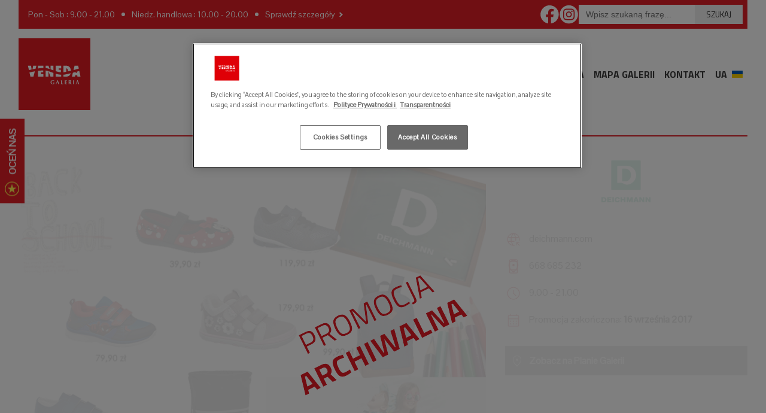

--- FILE ---
content_type: text/html; charset=UTF-8
request_url: https://galeriaveneda.com.pl/promocje/back-to-school-z-deichmann
body_size: 43967
content:
<!DOCTYPE html>
<html lang="pl-PL">
<head>
	<title>
                    Back to school z Deichmann - Galeria Veneda - Galeria Veneda        	</title>
	<meta charset="utf-8">
	<meta
		content="width=device-width, initial-scale=1, maximum-scale=3, viewport-fit=cover, user-scalable=no, shrink-to-fit=no"
		name="viewport">
	<meta name="HandheldFriendly" content="true">
	<meta content="IE=edge,chrome=1" http-equiv="X-UA-Compatible">
	<meta content="#ffffff" name="msapplication-TileColor">
	<meta content="#ffffff" name="theme-color">
	<link rel="preconnect" href="https://fonts.googleapis.com">
	<link rel="preconnect" href="https://fonts.gstatic.com" crossorigin>
    
    
    <meta name='robots' content='index, follow, max-image-preview:large, max-snippet:-1, max-video-preview:-1' />
	<style>img:is([sizes="auto" i], [sizes^="auto," i]) { contain-intrinsic-size: 3000px 1500px }</style>
	
	<!-- This site is optimized with the Yoast SEO plugin v24.9 - https://yoast.com/wordpress/plugins/seo/ -->
	<link rel="canonical" href="https://galeriaveneda.com.pl/promocje/back-to-school-z-deichmann" />
	<meta property="og:locale" content="pl_PL" />
	<meta property="og:type" content="article" />
	<meta property="og:title" content="Back to school z Deichmann - Galeria Veneda" />
	<meta property="og:description" content="Jeśli zastanawiasz się, gdzie możesz skompletować wyprawkę dla swojej pociechy - koniecznie zobacz co proponuje marka Deichmann." />
	<meta property="og:url" content="https://galeriaveneda.com.pl/promocje/back-to-school-z-deichmann" />
	<meta property="og:site_name" content="Galeria Veneda" />
	<meta property="article:published_time" content="2017-08-30T06:15:00+00:00" />
	<meta property="og:image" content="https://galeriaveneda.com.pl/wp-content/uploads/2024/06/207984b657bdce817e8f1749c600231f2e716099.png" />
	<meta property="og:image:width" content="800" />
	<meta property="og:image:height" content="600" />
	<meta property="og:image:type" content="image/png" />
	<meta name="author" content="manager" />
	<meta name="twitter:card" content="summary_large_image" />
	<meta name="twitter:label1" content="Napisane przez" />
	<meta name="twitter:data1" content="manager" />
	<script type="application/ld+json" class="yoast-schema-graph">{"@context":"https://schema.org","@graph":[{"@type":"WebPage","@id":"https://galeriaveneda.com.pl/promocje/back-to-school-z-deichmann","url":"https://galeriaveneda.com.pl/promocje/back-to-school-z-deichmann","name":"Back to school z Deichmann - Galeria Veneda","isPartOf":{"@id":"https://galeriaveneda.com.pl/#website"},"primaryImageOfPage":{"@id":"https://galeriaveneda.com.pl/promocje/back-to-school-z-deichmann#primaryimage"},"image":{"@id":"https://galeriaveneda.com.pl/promocje/back-to-school-z-deichmann#primaryimage"},"thumbnailUrl":"https://galeriaveneda.com.pl/wp-content/uploads/2024/06/207984b657bdce817e8f1749c600231f2e716099.png","datePublished":"2017-08-30T06:15:00+00:00","author":{"@id":"https://galeriaveneda.com.pl/#/schema/person/1e1fd6b341a34baee86c1199f0795648"},"breadcrumb":{"@id":"https://galeriaveneda.com.pl/promocje/back-to-school-z-deichmann#breadcrumb"},"inLanguage":"pl-PL","potentialAction":[{"@type":"ReadAction","target":["https://galeriaveneda.com.pl/promocje/back-to-school-z-deichmann"]}]},{"@type":"ImageObject","inLanguage":"pl-PL","@id":"https://galeriaveneda.com.pl/promocje/back-to-school-z-deichmann#primaryimage","url":"https://galeriaveneda.com.pl/wp-content/uploads/2024/06/207984b657bdce817e8f1749c600231f2e716099.png","contentUrl":"https://galeriaveneda.com.pl/wp-content/uploads/2024/06/207984b657bdce817e8f1749c600231f2e716099.png","width":800,"height":600},{"@type":"BreadcrumbList","@id":"https://galeriaveneda.com.pl/promocje/back-to-school-z-deichmann#breadcrumb","itemListElement":[{"@type":"ListItem","position":1,"name":"Home","item":"https://galeriaveneda.com.pl/"},{"@type":"ListItem","position":2,"name":"Back to&nbsp;school z&nbsp;Deichmann"}]},{"@type":"WebSite","@id":"https://galeriaveneda.com.pl/#website","url":"https://galeriaveneda.com.pl/","name":"Galeria Veneda","description":"","potentialAction":[{"@type":"SearchAction","target":{"@type":"EntryPoint","urlTemplate":"https://galeriaveneda.com.pl/?s={search_term_string}"},"query-input":{"@type":"PropertyValueSpecification","valueRequired":true,"valueName":"search_term_string"}}],"inLanguage":"pl-PL"},{"@type":"Person","@id":"https://galeriaveneda.com.pl/#/schema/person/1e1fd6b341a34baee86c1199f0795648","name":"manager","image":{"@type":"ImageObject","inLanguage":"pl-PL","@id":"https://galeriaveneda.com.pl/#/schema/person/image/","url":"https://secure.gravatar.com/avatar/1c0cc96aa3001f0759cd7429e505743cd11a950f9445de8a0f5eafcb4fa562b1?s=96&d=mm&r=g","contentUrl":"https://secure.gravatar.com/avatar/1c0cc96aa3001f0759cd7429e505743cd11a950f9445de8a0f5eafcb4fa562b1?s=96&d=mm&r=g","caption":"manager"},"sameAs":["http://venedawp.local"],"url":"https://galeriaveneda.com.pl/author/manager"}]}</script>
	<!-- / Yoast SEO plugin. -->


<link rel='dns-prefetch' href='//fonts.googleapis.com' />
<script type="text/javascript">
/* <![CDATA[ */
window._wpemojiSettings = {"baseUrl":"https:\/\/s.w.org\/images\/core\/emoji\/16.0.1\/72x72\/","ext":".png","svgUrl":"https:\/\/s.w.org\/images\/core\/emoji\/16.0.1\/svg\/","svgExt":".svg","source":{"concatemoji":"https:\/\/galeriaveneda.com.pl\/wp-includes\/js\/wp-emoji-release.min.js?ver=5687d7d2910769e64571883e0f04fec9"}};
/*! This file is auto-generated */
!function(s,n){var o,i,e;function c(e){try{var t={supportTests:e,timestamp:(new Date).valueOf()};sessionStorage.setItem(o,JSON.stringify(t))}catch(e){}}function p(e,t,n){e.clearRect(0,0,e.canvas.width,e.canvas.height),e.fillText(t,0,0);var t=new Uint32Array(e.getImageData(0,0,e.canvas.width,e.canvas.height).data),a=(e.clearRect(0,0,e.canvas.width,e.canvas.height),e.fillText(n,0,0),new Uint32Array(e.getImageData(0,0,e.canvas.width,e.canvas.height).data));return t.every(function(e,t){return e===a[t]})}function u(e,t){e.clearRect(0,0,e.canvas.width,e.canvas.height),e.fillText(t,0,0);for(var n=e.getImageData(16,16,1,1),a=0;a<n.data.length;a++)if(0!==n.data[a])return!1;return!0}function f(e,t,n,a){switch(t){case"flag":return n(e,"\ud83c\udff3\ufe0f\u200d\u26a7\ufe0f","\ud83c\udff3\ufe0f\u200b\u26a7\ufe0f")?!1:!n(e,"\ud83c\udde8\ud83c\uddf6","\ud83c\udde8\u200b\ud83c\uddf6")&&!n(e,"\ud83c\udff4\udb40\udc67\udb40\udc62\udb40\udc65\udb40\udc6e\udb40\udc67\udb40\udc7f","\ud83c\udff4\u200b\udb40\udc67\u200b\udb40\udc62\u200b\udb40\udc65\u200b\udb40\udc6e\u200b\udb40\udc67\u200b\udb40\udc7f");case"emoji":return!a(e,"\ud83e\udedf")}return!1}function g(e,t,n,a){var r="undefined"!=typeof WorkerGlobalScope&&self instanceof WorkerGlobalScope?new OffscreenCanvas(300,150):s.createElement("canvas"),o=r.getContext("2d",{willReadFrequently:!0}),i=(o.textBaseline="top",o.font="600 32px Arial",{});return e.forEach(function(e){i[e]=t(o,e,n,a)}),i}function t(e){var t=s.createElement("script");t.src=e,t.defer=!0,s.head.appendChild(t)}"undefined"!=typeof Promise&&(o="wpEmojiSettingsSupports",i=["flag","emoji"],n.supports={everything:!0,everythingExceptFlag:!0},e=new Promise(function(e){s.addEventListener("DOMContentLoaded",e,{once:!0})}),new Promise(function(t){var n=function(){try{var e=JSON.parse(sessionStorage.getItem(o));if("object"==typeof e&&"number"==typeof e.timestamp&&(new Date).valueOf()<e.timestamp+604800&&"object"==typeof e.supportTests)return e.supportTests}catch(e){}return null}();if(!n){if("undefined"!=typeof Worker&&"undefined"!=typeof OffscreenCanvas&&"undefined"!=typeof URL&&URL.createObjectURL&&"undefined"!=typeof Blob)try{var e="postMessage("+g.toString()+"("+[JSON.stringify(i),f.toString(),p.toString(),u.toString()].join(",")+"));",a=new Blob([e],{type:"text/javascript"}),r=new Worker(URL.createObjectURL(a),{name:"wpTestEmojiSupports"});return void(r.onmessage=function(e){c(n=e.data),r.terminate(),t(n)})}catch(e){}c(n=g(i,f,p,u))}t(n)}).then(function(e){for(var t in e)n.supports[t]=e[t],n.supports.everything=n.supports.everything&&n.supports[t],"flag"!==t&&(n.supports.everythingExceptFlag=n.supports.everythingExceptFlag&&n.supports[t]);n.supports.everythingExceptFlag=n.supports.everythingExceptFlag&&!n.supports.flag,n.DOMReady=!1,n.readyCallback=function(){n.DOMReady=!0}}).then(function(){return e}).then(function(){var e;n.supports.everything||(n.readyCallback(),(e=n.source||{}).concatemoji?t(e.concatemoji):e.wpemoji&&e.twemoji&&(t(e.twemoji),t(e.wpemoji)))}))}((window,document),window._wpemojiSettings);
/* ]]> */
</script>
<style id='wp-emoji-styles-inline-css' type='text/css'>

	img.wp-smiley, img.emoji {
		display: inline !important;
		border: none !important;
		box-shadow: none !important;
		height: 1em !important;
		width: 1em !important;
		margin: 0 0.07em !important;
		vertical-align: -0.1em !important;
		background: none !important;
		padding: 0 !important;
	}
</style>
<link rel='stylesheet' id='wp-block-library-css' href='https://galeriaveneda.com.pl/wp-includes/css/dist/block-library/style.min.css?ver=5687d7d2910769e64571883e0f04fec9' type='text/css' media='all' />
<style id='classic-theme-styles-inline-css' type='text/css'>
/*! This file is auto-generated */
.wp-block-button__link{color:#fff;background-color:#32373c;border-radius:9999px;box-shadow:none;text-decoration:none;padding:calc(.667em + 2px) calc(1.333em + 2px);font-size:1.125em}.wp-block-file__button{background:#32373c;color:#fff;text-decoration:none}
</style>
<style id='global-styles-inline-css' type='text/css'>
:root{--wp--preset--aspect-ratio--square: 1;--wp--preset--aspect-ratio--4-3: 4/3;--wp--preset--aspect-ratio--3-4: 3/4;--wp--preset--aspect-ratio--3-2: 3/2;--wp--preset--aspect-ratio--2-3: 2/3;--wp--preset--aspect-ratio--16-9: 16/9;--wp--preset--aspect-ratio--9-16: 9/16;--wp--preset--color--black: #000000;--wp--preset--color--cyan-bluish-gray: #abb8c3;--wp--preset--color--white: #ffffff;--wp--preset--color--pale-pink: #f78da7;--wp--preset--color--vivid-red: #cf2e2e;--wp--preset--color--luminous-vivid-orange: #ff6900;--wp--preset--color--luminous-vivid-amber: #fcb900;--wp--preset--color--light-green-cyan: #7bdcb5;--wp--preset--color--vivid-green-cyan: #00d084;--wp--preset--color--pale-cyan-blue: #8ed1fc;--wp--preset--color--vivid-cyan-blue: #0693e3;--wp--preset--color--vivid-purple: #9b51e0;--wp--preset--gradient--vivid-cyan-blue-to-vivid-purple: linear-gradient(135deg,rgba(6,147,227,1) 0%,rgb(155,81,224) 100%);--wp--preset--gradient--light-green-cyan-to-vivid-green-cyan: linear-gradient(135deg,rgb(122,220,180) 0%,rgb(0,208,130) 100%);--wp--preset--gradient--luminous-vivid-amber-to-luminous-vivid-orange: linear-gradient(135deg,rgba(252,185,0,1) 0%,rgba(255,105,0,1) 100%);--wp--preset--gradient--luminous-vivid-orange-to-vivid-red: linear-gradient(135deg,rgba(255,105,0,1) 0%,rgb(207,46,46) 100%);--wp--preset--gradient--very-light-gray-to-cyan-bluish-gray: linear-gradient(135deg,rgb(238,238,238) 0%,rgb(169,184,195) 100%);--wp--preset--gradient--cool-to-warm-spectrum: linear-gradient(135deg,rgb(74,234,220) 0%,rgb(151,120,209) 20%,rgb(207,42,186) 40%,rgb(238,44,130) 60%,rgb(251,105,98) 80%,rgb(254,248,76) 100%);--wp--preset--gradient--blush-light-purple: linear-gradient(135deg,rgb(255,206,236) 0%,rgb(152,150,240) 100%);--wp--preset--gradient--blush-bordeaux: linear-gradient(135deg,rgb(254,205,165) 0%,rgb(254,45,45) 50%,rgb(107,0,62) 100%);--wp--preset--gradient--luminous-dusk: linear-gradient(135deg,rgb(255,203,112) 0%,rgb(199,81,192) 50%,rgb(65,88,208) 100%);--wp--preset--gradient--pale-ocean: linear-gradient(135deg,rgb(255,245,203) 0%,rgb(182,227,212) 50%,rgb(51,167,181) 100%);--wp--preset--gradient--electric-grass: linear-gradient(135deg,rgb(202,248,128) 0%,rgb(113,206,126) 100%);--wp--preset--gradient--midnight: linear-gradient(135deg,rgb(2,3,129) 0%,rgb(40,116,252) 100%);--wp--preset--font-size--small: 13px;--wp--preset--font-size--medium: 20px;--wp--preset--font-size--large: 36px;--wp--preset--font-size--x-large: 42px;--wp--preset--spacing--20: 0.44rem;--wp--preset--spacing--30: 0.67rem;--wp--preset--spacing--40: 1rem;--wp--preset--spacing--50: 1.5rem;--wp--preset--spacing--60: 2.25rem;--wp--preset--spacing--70: 3.38rem;--wp--preset--spacing--80: 5.06rem;--wp--preset--shadow--natural: 6px 6px 9px rgba(0, 0, 0, 0.2);--wp--preset--shadow--deep: 12px 12px 50px rgba(0, 0, 0, 0.4);--wp--preset--shadow--sharp: 6px 6px 0px rgba(0, 0, 0, 0.2);--wp--preset--shadow--outlined: 6px 6px 0px -3px rgba(255, 255, 255, 1), 6px 6px rgba(0, 0, 0, 1);--wp--preset--shadow--crisp: 6px 6px 0px rgba(0, 0, 0, 1);}:where(.is-layout-flex){gap: 0.5em;}:where(.is-layout-grid){gap: 0.5em;}body .is-layout-flex{display: flex;}.is-layout-flex{flex-wrap: wrap;align-items: center;}.is-layout-flex > :is(*, div){margin: 0;}body .is-layout-grid{display: grid;}.is-layout-grid > :is(*, div){margin: 0;}:where(.wp-block-columns.is-layout-flex){gap: 2em;}:where(.wp-block-columns.is-layout-grid){gap: 2em;}:where(.wp-block-post-template.is-layout-flex){gap: 1.25em;}:where(.wp-block-post-template.is-layout-grid){gap: 1.25em;}.has-black-color{color: var(--wp--preset--color--black) !important;}.has-cyan-bluish-gray-color{color: var(--wp--preset--color--cyan-bluish-gray) !important;}.has-white-color{color: var(--wp--preset--color--white) !important;}.has-pale-pink-color{color: var(--wp--preset--color--pale-pink) !important;}.has-vivid-red-color{color: var(--wp--preset--color--vivid-red) !important;}.has-luminous-vivid-orange-color{color: var(--wp--preset--color--luminous-vivid-orange) !important;}.has-luminous-vivid-amber-color{color: var(--wp--preset--color--luminous-vivid-amber) !important;}.has-light-green-cyan-color{color: var(--wp--preset--color--light-green-cyan) !important;}.has-vivid-green-cyan-color{color: var(--wp--preset--color--vivid-green-cyan) !important;}.has-pale-cyan-blue-color{color: var(--wp--preset--color--pale-cyan-blue) !important;}.has-vivid-cyan-blue-color{color: var(--wp--preset--color--vivid-cyan-blue) !important;}.has-vivid-purple-color{color: var(--wp--preset--color--vivid-purple) !important;}.has-black-background-color{background-color: var(--wp--preset--color--black) !important;}.has-cyan-bluish-gray-background-color{background-color: var(--wp--preset--color--cyan-bluish-gray) !important;}.has-white-background-color{background-color: var(--wp--preset--color--white) !important;}.has-pale-pink-background-color{background-color: var(--wp--preset--color--pale-pink) !important;}.has-vivid-red-background-color{background-color: var(--wp--preset--color--vivid-red) !important;}.has-luminous-vivid-orange-background-color{background-color: var(--wp--preset--color--luminous-vivid-orange) !important;}.has-luminous-vivid-amber-background-color{background-color: var(--wp--preset--color--luminous-vivid-amber) !important;}.has-light-green-cyan-background-color{background-color: var(--wp--preset--color--light-green-cyan) !important;}.has-vivid-green-cyan-background-color{background-color: var(--wp--preset--color--vivid-green-cyan) !important;}.has-pale-cyan-blue-background-color{background-color: var(--wp--preset--color--pale-cyan-blue) !important;}.has-vivid-cyan-blue-background-color{background-color: var(--wp--preset--color--vivid-cyan-blue) !important;}.has-vivid-purple-background-color{background-color: var(--wp--preset--color--vivid-purple) !important;}.has-black-border-color{border-color: var(--wp--preset--color--black) !important;}.has-cyan-bluish-gray-border-color{border-color: var(--wp--preset--color--cyan-bluish-gray) !important;}.has-white-border-color{border-color: var(--wp--preset--color--white) !important;}.has-pale-pink-border-color{border-color: var(--wp--preset--color--pale-pink) !important;}.has-vivid-red-border-color{border-color: var(--wp--preset--color--vivid-red) !important;}.has-luminous-vivid-orange-border-color{border-color: var(--wp--preset--color--luminous-vivid-orange) !important;}.has-luminous-vivid-amber-border-color{border-color: var(--wp--preset--color--luminous-vivid-amber) !important;}.has-light-green-cyan-border-color{border-color: var(--wp--preset--color--light-green-cyan) !important;}.has-vivid-green-cyan-border-color{border-color: var(--wp--preset--color--vivid-green-cyan) !important;}.has-pale-cyan-blue-border-color{border-color: var(--wp--preset--color--pale-cyan-blue) !important;}.has-vivid-cyan-blue-border-color{border-color: var(--wp--preset--color--vivid-cyan-blue) !important;}.has-vivid-purple-border-color{border-color: var(--wp--preset--color--vivid-purple) !important;}.has-vivid-cyan-blue-to-vivid-purple-gradient-background{background: var(--wp--preset--gradient--vivid-cyan-blue-to-vivid-purple) !important;}.has-light-green-cyan-to-vivid-green-cyan-gradient-background{background: var(--wp--preset--gradient--light-green-cyan-to-vivid-green-cyan) !important;}.has-luminous-vivid-amber-to-luminous-vivid-orange-gradient-background{background: var(--wp--preset--gradient--luminous-vivid-amber-to-luminous-vivid-orange) !important;}.has-luminous-vivid-orange-to-vivid-red-gradient-background{background: var(--wp--preset--gradient--luminous-vivid-orange-to-vivid-red) !important;}.has-very-light-gray-to-cyan-bluish-gray-gradient-background{background: var(--wp--preset--gradient--very-light-gray-to-cyan-bluish-gray) !important;}.has-cool-to-warm-spectrum-gradient-background{background: var(--wp--preset--gradient--cool-to-warm-spectrum) !important;}.has-blush-light-purple-gradient-background{background: var(--wp--preset--gradient--blush-light-purple) !important;}.has-blush-bordeaux-gradient-background{background: var(--wp--preset--gradient--blush-bordeaux) !important;}.has-luminous-dusk-gradient-background{background: var(--wp--preset--gradient--luminous-dusk) !important;}.has-pale-ocean-gradient-background{background: var(--wp--preset--gradient--pale-ocean) !important;}.has-electric-grass-gradient-background{background: var(--wp--preset--gradient--electric-grass) !important;}.has-midnight-gradient-background{background: var(--wp--preset--gradient--midnight) !important;}.has-small-font-size{font-size: var(--wp--preset--font-size--small) !important;}.has-medium-font-size{font-size: var(--wp--preset--font-size--medium) !important;}.has-large-font-size{font-size: var(--wp--preset--font-size--large) !important;}.has-x-large-font-size{font-size: var(--wp--preset--font-size--x-large) !important;}
:where(.wp-block-post-template.is-layout-flex){gap: 1.25em;}:where(.wp-block-post-template.is-layout-grid){gap: 1.25em;}
:where(.wp-block-columns.is-layout-flex){gap: 2em;}:where(.wp-block-columns.is-layout-grid){gap: 2em;}
:root :where(.wp-block-pullquote){font-size: 1.5em;line-height: 1.6;}
</style>
<link rel='stylesheet' id='contact-form-7-css' href='https://galeriaveneda.com.pl/wp-content/plugins/contact-form-7/includes/css/styles.css?ver=6.0.6' type='text/css' media='all' />
<link rel='stylesheet' id='main-style-css' href='https://galeriaveneda.com.pl/wp-content/themes/ch/dist/app.bundle.css?ver=7ff7030e517808001ec9ae89965fac24bbb301b9' type='text/css' media='' />
<link rel='stylesheet' id='main-font-css' href='https://fonts.googleapis.com/css?family=Pontano+Sans&#038;subset=latin,latin-ext' type='text/css' media='' />
<link rel='stylesheet' id='header-font-css' href='https://fonts.googleapis.com/css?family=Titillium+Web:400,200,300,600,700,900&#038;subset=latin,latin-ext' type='text/css' media='' />
<link rel='stylesheet' id='uacf7-frontend-style-css' href='https://galeriaveneda.com.pl/wp-content/plugins/ultimate-addons-for-contact-form-7/assets/css/uacf7-frontend.css?ver=5687d7d2910769e64571883e0f04fec9' type='text/css' media='all' />
<link rel='stylesheet' id='uacf7-form-style-css' href='https://galeriaveneda.com.pl/wp-content/plugins/ultimate-addons-for-contact-form-7/assets/css/form-style.css?ver=5687d7d2910769e64571883e0f04fec9' type='text/css' media='all' />
<link rel='stylesheet' id='uacf7-star-rating-style-css' href='https://galeriaveneda.com.pl/wp-content/plugins/ultimate-addons-for-contact-form-7/addons/star-rating/assets/css/star-rating.css?ver=5687d7d2910769e64571883e0f04fec9' type='text/css' media='all' />
<link rel='stylesheet' id='uacf7-fontawesome-css' href='https://galeriaveneda.com.pl/wp-content/plugins/ultimate-addons-for-contact-form-7/addons/star-rating/assets/css/all.css?ver=5687d7d2910769e64571883e0f04fec9' type='text/css' media='all' />
<script type="text/javascript" src="https://galeriaveneda.com.pl/wp-includes/js/jquery/jquery.min.js?ver=3.7.1" id="jquery-core-js"></script>
<script type="text/javascript" src="https://galeriaveneda.com.pl/wp-includes/js/jquery/jquery-migrate.min.js?ver=3.4.1" id="jquery-migrate-js"></script>
<link rel="https://api.w.org/" href="https://galeriaveneda.com.pl/wp-json/" /><link rel="alternate" title="JSON" type="application/json" href="https://galeriaveneda.com.pl/wp-json/wp/v2/posts/20467" /><link rel="EditURI" type="application/rsd+xml" title="RSD" href="https://galeriaveneda.com.pl/xmlrpc.php?rsd" />

<link rel='shortlink' href='https://galeriaveneda.com.pl/?p=20467' />
<link rel="alternate" title="oEmbed (JSON)" type="application/json+oembed" href="https://galeriaveneda.com.pl/wp-json/oembed/1.0/embed?url=https%3A%2F%2Fgaleriaveneda.com.pl%2Fpromocje%2Fback-to-school-z-deichmann" />
<link rel="alternate" title="oEmbed (XML)" type="text/xml+oembed" href="https://galeriaveneda.com.pl/wp-json/oembed/1.0/embed?url=https%3A%2F%2Fgaleriaveneda.com.pl%2Fpromocje%2Fback-to-school-z-deichmann&#038;format=xml" />
<link rel="icon" href="https://galeriaveneda.com.pl/wp-content/uploads/2024/06/favicon.png" sizes="32x32" />
<link rel="icon" href="https://galeriaveneda.com.pl/wp-content/uploads/2024/06/favicon.png" sizes="192x192" />
<link rel="apple-touch-icon" href="https://galeriaveneda.com.pl/wp-content/uploads/2024/06/favicon.png" />
<meta name="msapplication-TileImage" content="https://galeriaveneda.com.pl/wp-content/uploads/2024/06/favicon.png" />
    
    <!-- Google Tag Manager -->
                        <script>(function(w,d,s,l,i){w[l]=w[l]||[];w[l].push({'gtm.start':
                                                new Date().getTime(),event:'gtm.js'});var f=d.getElementsByTagName(s)[0],
                                        j=d.createElement(s),dl=l!='dataLayer'?'&l='+l:'';j.async=true;j.src=
                                        'https://www.googletagmanager.com/gtm.js?id='+i+dl;f.parentNode.insertBefore(j,f);
                                })(window,document,'script','dataLayer','GTM-TNV8T3L');</script>
                        <!-- End Google Tag Manager -->
<!-- Meta Pixel Code -->
<script>
                        !function(f,b,e,v,n,t,s)
                        {if(f.fbq)return;n=f.fbq=function(){n.callMethod?
                                n.callMethod.apply(n,arguments):n.queue.push(arguments)};
                                if(!f._fbq)f._fbq=n;n.push=n;n.loaded=!0;n.version='2.0';
                                n.queue=[];t=b.createElement(e);t.async=!0;
                                t.src=v;s=b.getElementsByTagName(e)[0];
                                s.parentNode.insertBefore(t,s)}(window, document,'script',
                                'https://connect.facebook.net/en_US/fbevents.js');
                        fbq('init', '683629716232181');
                        fbq('track', 'PageView');
                </script>
<!-- End Meta Pixel Code --></head>

<body class="wp-singular post-template-default single single-post postid-20467 single-format-standard wp-theme-epp-framework wp-child-theme-ch" data-gmapikey="">
<!-- Google Tag Manager (noscript) -->
<noscript><iframe src="https://www.googletagmanager.com/ns.html?id=GTM-TNV8T3L" height="0" width="0" style="display:none;visibility:hidden"></iframe></noscript>
<!-- End Google Tag Manager (noscript) -->
<!-- Meta Pixel Code -->
<noscript><img height="1" width="1" style="display:none" src="https://www.facebook.com/tr?id=683629716232181&ev=PageView&noscript=1" /></noscript>
<!-- End Meta Pixel Code -->

<div id="fb-root"></div>
        <script>(function (d, s, id) {
                        var js, fjs = d.getElementsByTagName(s)[0];
                        if (d.getElementById(id))
                                return;
                        js = d.createElement(s);
                        js.id = id;
                        js.src = "//connect.facebook.net/pl_PL/sdk.js#xfbml=1&version=v2.3";
                        fjs.parentNode.insertBefore(js, fjs);
                }(document, 'script', 'facebook-jssdk'));</script>

<div class="pageHeader">
	<div class="container">
		<div class="pageHeader__red">
			<div class="pageHeader__red__hours">
				<div class="pageHeader__red__hours__header">Godziny otwarcia</div>
                                                            Pon - Sob : 9.00 - 21.00 <span
							class="pageHeader__red__hours__separator"></span>
                                            Niedz. handlowa : 10.00 - 20.00 <span
							class="pageHeader__red__hours__separator"></span>
                                    				<a href="https://galeriaveneda.com.pl/godziny-otwarcia"
				   class="pageHeader__red__hours__button">Sprawdź szczegóły</a>
			</div>
			<div class="pageHeader__red__right">
				<div class="pageHeader__red__social-media">
                    	<div class="socialMedia ">
		<div class="socialMedia__items">
            				<div class="socialMedia__items__item">
					<a href="https://www.facebook.com/GaleriaVeneda" target="_blank" title="Galeria Veneda na&nbsp;FaceBook'u" rel="nofollow">
						<img src="https://galeriaveneda.com.pl/wp-content/uploads/2024/06/icon-facebook-1.svg" alt="">
					</a>
				</div>
            				<div class="socialMedia__items__item">
					<a href="https://www.instagram.com/galeria_veneda/" target="_blank" title="Galeria Veneda na&nbsp;Instagramie" rel="nofollow">
						<img src="https://galeriaveneda.com.pl/wp-content/uploads/2024/06/icon-instagram-1.svg" alt="">
					</a>
				</div>
            		</div>
	</div>

				</div>
				<div class="pageHeader__red__search">
					<form class="search" action="/?" method="GET">
						<div class="search__field">
							<input type="text" name="s" class="search__field__input" value="" required
							       placeholder="Wpisz szukaną frazę...">
							<button type="submit" class="search__field__button">Szukaj</button>
						</div>
					</form>
				</div>
			</div>
		</div>
		<div class="pageHeader__navigation">
			<div class="pageHeader__navigation__logo pageHeader__navigation__logo--square">
				<a href="https://galeriaveneda.com.pl">
					<picture>
                        						<img src="https://galeriaveneda.com.pl/wp-content/uploads/2024/05/veneda_logo.svg"
						     alt="Centrum Handlowe GALERIA VENEDA logo">
					</picture>
				</a>
			</div>
			<div class="pageHeader__navigation__menu" id="js-menu-navigation">
                <div class="menu-menu-glowne-container"><ul id="menu-menu-glowne" class="menu"><li id="menu-item-11406" class="menu-item menu-item-type-post_type menu-item-object-page menu-item-home menu-item-11406"><a href="https://galeriaveneda.com.pl/">Strona główna</a></li>
<li id="menu-item-538" class="menu-item menu-item-type-post_type menu-item-object-page menu-item-538"><a href="https://galeriaveneda.com.pl/kupujesz-wygrywasz">Kupujesz wygrywasz</a></li>
<li id="menu-item-539" class="menu-item menu-item-type-post_type menu-item-object-page menu-item-539"><a href="https://galeriaveneda.com.pl/idealny-prezent-karta-podarunkowa">Karta</a></li>
<li id="menu-item-540" class="menu-item menu-item-type-post_type menu-item-object-page menu-item-540"><a href="https://galeriaveneda.com.pl/zakupy">Zakupy</a></li>
<li id="menu-item-541" class="menu-item menu-item-type-taxonomy menu-item-object-category current-post-ancestor current-menu-parent current-post-parent menu-item-541"><a href="https://galeriaveneda.com.pl/category/promocje">Promocje</a></li>
<li id="menu-item-542" class="menu-item menu-item-type-taxonomy menu-item-object-category menu-item-542"><a href="https://galeriaveneda.com.pl/category/wydarzenia">Wydarzenia</a></li>
<li id="menu-item-543" class="menu-item menu-item-type-post_type menu-item-object-page menu-item-543"><a href="https://galeriaveneda.com.pl/mapa-galerii">Mapa Galerii</a></li>
<li id="menu-item-544" class="menu-item menu-item-type-post_type menu-item-object-page menu-item-544"><a href="https://galeriaveneda.com.pl/kontakt">Kontakt</a></li>
<li id="menu-item-658" class="menu-item--lang menu-item menu-item-type-custom menu-item-object-custom menu-item-658"><a href="https://galeriaveneda-com-pl.translate.goog/?_x_tr_sl=pl&#038;_x_tr_tl=uk&#038;_x_tr_hl=pl&#038;_x_tr_pto=wapp">UA</a></li>
</ul></div>				<div class="pageHeader__navigation__menu__social-media">
                    	<div class="socialMedia ">
		<div class="socialMedia__items">
            				<div class="socialMedia__items__item">
					<a href="https://www.facebook.com/GaleriaVeneda" target="_blank" title="Galeria Veneda na&nbsp;FaceBook'u" rel="nofollow">
						<img src="https://galeriaveneda.com.pl/wp-content/uploads/2024/06/icon-facebook.svg" alt="">
					</a>
				</div>
            				<div class="socialMedia__items__item">
					<a href="https://www.instagram.com/galeria_veneda/" target="_blank" title="Galeria Veneda na&nbsp;Instagramie" rel="nofollow">
						<img src="https://galeriaveneda.com.pl/wp-content/uploads/2024/06/icon-instagram.svg" alt="">
					</a>
				</div>
            		</div>
	</div>

				</div>
			</div>
			<div class="pageHeader__navigation__trigger">
                <div class="mobileMenuTrigger" id="js-menu-trigger">
	<div class="mobileMenuTrigger__bars">
		<div class="mobileMenuTrigger__bars__bar mobileMenuTrigger__bars__bar--first"></div>
		<div class="mobileMenuTrigger__bars__bar mobileMenuTrigger__bars__bar--middle"></div>
		<div class="mobileMenuTrigger__bars__bar mobileMenuTrigger__bars__bar--last"></div>
		<div class="mobileMenuTrigger__bars__close"></div>
	</div>
</div>
			</div>
		</div>
	</div>
</div>

<div class="header ">
	<div class="container">
		<div class="header__inner">
			<h1 class="header__contents">Back to&nbsp;school z&nbsp;Deichmann</h1>
		</div>
	</div>
</div>
	<div class="single">
		<div class="container">
			<div class="single__inner single__inner--outdated">
				<div class="single__box single__box--image">
					<img src="https://galeriaveneda.com.pl/wp-content/uploads/2024/06/207984b657bdce817e8f1749c600231f2e716099.png" alt="">
				</div>
				<div class="single__box single__box--main">
                    <div class="tenantInfo">
    		<div class="tenantInfo__logo">
            				<a href="https://galeriaveneda.com.pl/marka/deichmann">
					<img src="https://galeriaveneda.com.pl/wp-content/uploads/2024/06/1d5fdda33b5da007429ceca39064e79daf360d7e-5.png"
					     alt="Deichmann - logo">
				</a>
            		</div>
    	<div class="tenantInfo__items">
        			<div class="tenantInfo__items__item tenantInfo__items__item--link">
				<div class="tenantInfo__items__item__icon">
                    <div class="icon  icon--28">
	<img src="https://galeriaveneda.com.pl/wp-content/themes/epp-framework/assets/images/icon--www--red.svg" alt="">
</div>
				</div>
				<a href="http://www.deichmann.com/" target="_blank"
				   rel="nofollow">deichmann.com</a>
			</div>
                			<div class="tenantInfo__items__item tenantInfo__items__item--level">
				<div class="tenantInfo__items__item__icon">
                    <div class="icon  icon--28">
	<img src="https://galeriaveneda.com.pl/wp-content/themes/epp-framework/assets/images/icon--location--red.svg" alt="">
</div>
				</div>
                			</div>
                			<div class="tenantInfo__items__item tenantInfo__items__item--phone">
				<div class="tenantInfo__items__item__icon">
                    <div class="icon icon--28">
	<img src="https://galeriaveneda.com.pl/wp-content/themes/epp-framework/assets/images/icon--phone2--red.svg" alt="">
</div>
				</div>
				<a href="tel:668685232">668 685 232</a>
			</div>
                        			<div class="tenantInfo__items__item tenantInfo__items__item--hours">
				<div class="tenantInfo__items__item__icon">
                    <div class="icon icon--28">
	<img src="https://galeriaveneda.com.pl/wp-content/themes/epp-framework/assets/images/icon--clock--red.svg" alt="">
</div>
				</div>
                9.00 - 21.00			</div>
                			<div class="tenantInfo__items__item tenantInfo__items__item--additional">
				<div class="tenantInfo__items__item__icon">
                    <div class="icon icon--28">
	<img src="https://galeriaveneda.com.pl/wp-content/themes/epp-framework/assets/images/icon--calendar2--red.svg" alt="">
</div>
				</div>
                Promocja zakończona: <strong>16 września 2017</strong>			</div>
                	</div>
	<div class="tenantInfo__buttons">
                			<div class="tenantInfo__buttons__button">
				<a class="button button--icon button--block"
				   href="https://galeriaveneda.com.pl/mapa-galerii?location=gs31">
					<span class="button__icon">
						<div class="icon  icon--24">
	<img src="https://galeriaveneda.com.pl/wp-content/themes/epp-framework/assets/images/icon--location--white.svg" alt="">
</div>
					</span>
					<span class="button__label">
						Zobacz na Planie&nbsp;Galerii
					</span>
				</a>
			</div>
        	
	</div>
</div>
				
				</div>
			</div>
		
		</div>
	</div>
<div class="contents ">
	<div class="container">
		<div class="contents__inner">
                                    				<div class="contents__box contents__box--main">
                                        <p>Początek roku szkolnego zbliża się nieuchronnie. Na&nbsp;szczęście, powr&oacute;t do&nbsp;po&nbsp;wakacyjnej codzienności nie&nbsp;musi być wcale tak&nbsp;trudny, jak się wydaje! Jeśli zastanawiasz się, gdzie możesz skompletować wyprawkę dla swojej pociechy &#8211; koniecznie zobacz co&nbsp;proponuje marka Deichmann. Kolorowe i&nbsp;wygodne obuwie oraz&nbsp;pojemne plecaki z&nbsp;pewnością świetnie sprawdzą się nie&nbsp;tylko&nbsp;na&nbsp;szkolnych korytarzach.&nbsp;</p>				</div>
                                                		</div>
	</div>
</div>
	<div class="container">
        <div class="backButton">
	<div class="backButton__item">
		<a href="https://galeriaveneda.com.pl/category/promocje">Powrót</a>
	</div>
</div>
	</div>
<div class="footer">
	<div class="container">
		<div class="footer__inner">
			<div class="footer__box">
				<div class="footer__box__header"><span>Kontakt</span></div>
				<div class="footer__box__sections">
					<div class="footer__box__sections__item">
						<div class="footer__box__sections__item__address">
							<p>
								<strong
									class="footer__box__sections__item__address__header">Centrum Handlowe <br />GALERIA VENEDA</strong>
                                ul.&nbsp;Zawadzka 38<br />
18-400 Łomża							</p>
						</div>
                                                    								<div class="footer__box__sections__item__address">
									<p>
                                        											<strong
												class="footer__box__sections__item__address__header">Biuro Dyrekcji Galerii</strong>
                                                                                86 210 70 02<br />
<br />
<a href="mailto:galeria.veneda@epp-poland.com">Napisz e-mail</a>									</p>
								</div>
                                                                            	<div class="socialMedia socialMedia--footer">
		<div class="socialMedia__items">
            				<div class="socialMedia__items__item">
					<a href="https://www.facebook.com/GaleriaVeneda" target="_blank" title="Galeria Veneda na&nbsp;FaceBook'u" rel="nofollow">
						<img src="https://galeriaveneda.com.pl/wp-content/uploads/2024/06/icon-facebook-1.svg" alt="">
					</a>
				</div>
            				<div class="socialMedia__items__item">
					<a href="https://www.instagram.com/galeria_veneda/" target="_blank" title="Galeria Veneda na&nbsp;Instagramie" rel="nofollow">
						<img src="https://galeriaveneda.com.pl/wp-content/uploads/2024/06/icon-instagram-1.svg" alt="">
					</a>
				</div>
            		</div>
	</div>

					</div>
					<div class="footer__box__sections__item footer__box__sections__item--links">
						<div class="links">
                                                            									<a href="/kontakt/#directions"
                                                                               class="links__item links__item--label">
                                                                                    Jak dojechać                                        									</a>
                                									<a href="https://galeriaveneda.com.pl/kontakt"
                                                                               class="links__item links__item--label">
                                                                                    Kontakt                                        									</a>
                                									<a href="tel:862107005"
                                                                               class="links__item links__item--image">
                                        											<img src="https://galeriaveneda.com.pl/wp-content/uploads/2024/05/security_logo_footer.png" alt="">
                                        									</a>
                                									<a href=""
                                                                               class="links__item links__item--image">
                                        											<img src="https://galeriaveneda.com.pl/wp-content/uploads/2024/05/cleaning_logo_footer.png" alt="">
                                        									</a>
                                                            						</div>
					</div>
				</div>
			</div>
			<div class="footer__box">
				<div class="footer__box__header"><span>Galeria Veneda</span>
				</div>
				<div class="footer__box__sections">
					<div class="footer__box__sections__item footer__box__sections__item--navigation">
                        <div class="menu-menu-stopka-container"><ul id="menu-menu-stopka" class="menu"><li id="menu-item-585" class="menu-item menu-item-type-post_type menu-item-object-page menu-item-585"><a href="https://galeriaveneda.com.pl/zakupy">Zakupy</a></li>
<li id="menu-item-586" class="menu-item menu-item-type-taxonomy menu-item-object-category menu-item-586"><a href="https://galeriaveneda.com.pl/category/wydarzenia">Wydarzenia</a></li>
<li id="menu-item-587" class="menu-item menu-item-type-taxonomy menu-item-object-category current-post-ancestor current-menu-parent current-post-parent menu-item-587"><a href="https://galeriaveneda.com.pl/category/promocje">Promocje</a></li>
<li id="menu-item-588" class="menu-item menu-item-type-taxonomy menu-item-object-category menu-item-588"><a href="https://galeriaveneda.com.pl/category/oferty-pracy">Oferty pracy</a></li>
<li id="menu-item-589" class="menu-item menu-item-type-taxonomy menu-item-object-tenant-category menu-item-589"><a href="https://galeriaveneda.com.pl/tenant-category/kawiarnie-i-restauracje">Jedzenie</a></li>
<li id="menu-item-603" class="menu-item menu-item-type-post_type menu-item-object-page menu-item-603"><a href="https://galeriaveneda.com.pl/o-galerii">O&nbsp;Galerii</a></li>
<li id="menu-item-590" class="menu-item menu-item-type-taxonomy menu-item-object-tenant-category menu-item-590"><a href="https://galeriaveneda.com.pl/tenant-category/dla-dzieci">Dla dzieci</a></li>
<li id="menu-item-591" class="menu-item menu-item-type-custom menu-item-object-custom menu-item-591"><a target="_blank" href="https://eppconnect.chainels.com/">Strefa Najemców</a></li>
<li id="menu-item-602" class="menu-item menu-item-type-post_type menu-item-object-page menu-item-602"><a href="https://galeriaveneda.com.pl/regulamin-centrum-handlowego">Regulamin centrum handlowego</a></li>
<li id="menu-item-601" class="menu-item menu-item-type-post_type menu-item-object-page menu-item-601"><a href="https://galeriaveneda.com.pl/polityka-transparentnosci">Polityka transparentności</a></li>
<li id="menu-item-32291" class="menu-item menu-item-type-custom menu-item-object-custom menu-item-32291"><a href="https://galeriaveneda.com.pl/wp-content/uploads/2025/04/POLITYKA-PRYWATNOSCI.docx">Polityka prywatności</a></li>
</ul></div>					</div>
				</div>
			</div>
		</div>
	</div>
</div>
<div class="copyrights">
	<div class="container">
		<div class="copyrights__inner">
			<div class="copyrights__boxes">
				<div class="copyrights__boxes__box">
					Copyright 2025 &copy; Galeria Veneda				</div>
				<div class="copyrights__boxes__box">
					Realizacja:
					<a href="https://massinternet.pl" title="Storny internetowe dla Galerii Handlowych">Mass
						Internet</a>
				</div>
			</div>
		</div>
	</div>
</div>
	<div class="rateUs">
		<a href="https://galeriaveneda.com.pl/ocen-nas">
			Oceń nas
		</a>
	</div>
<div id="js-log"></div>
<script type="speculationrules">
{"prefetch":[{"source":"document","where":{"and":[{"href_matches":"\/*"},{"not":{"href_matches":["\/wp-*.php","\/wp-admin\/*","\/wp-content\/uploads\/*","\/wp-content\/*","\/wp-content\/plugins\/*","\/wp-content\/themes\/ch\/*","\/wp-content\/themes\/epp-framework\/*","\/*\\?(.+)"]}},{"not":{"selector_matches":"a[rel~=\"nofollow\"]"}},{"not":{"selector_matches":".no-prefetch, .no-prefetch a"}}]},"eagerness":"conservative"}]}
</script>
<script type="text/javascript" src="https://galeriaveneda.com.pl/wp-includes/js/dist/hooks.min.js?ver=4d63a3d491d11ffd8ac6" id="wp-hooks-js"></script>
<script type="text/javascript" src="https://galeriaveneda.com.pl/wp-includes/js/dist/i18n.min.js?ver=5e580eb46a90c2b997e6" id="wp-i18n-js"></script>
<script type="text/javascript" id="wp-i18n-js-after">
/* <![CDATA[ */
wp.i18n.setLocaleData( { 'text direction\u0004ltr': [ 'ltr' ] } );
/* ]]> */
</script>
<script type="text/javascript" src="https://galeriaveneda.com.pl/wp-content/plugins/contact-form-7/includes/swv/js/index.js?ver=6.0.6" id="swv-js"></script>
<script type="text/javascript" id="contact-form-7-js-before">
/* <![CDATA[ */
var wpcf7 = {
    "api": {
        "root": "https:\/\/galeriaveneda.com.pl\/wp-json\/",
        "namespace": "contact-form-7\/v1"
    },
    "cached": 1
};
/* ]]> */
</script>
<script type="text/javascript" src="https://galeriaveneda.com.pl/wp-content/plugins/contact-form-7/includes/js/index.js?ver=6.0.6" id="contact-form-7-js"></script>
<script type="text/javascript" src="https://galeriaveneda.com.pl/wp-content/themes/ch/dist/app.bundle.js?ver=7ff7030e517808001ec9ae89965fac24bbb301b9" id="main-scripts-js"></script>

<!-- Kod tagu remarketingowego Google -->
                <!-- ------------------------------------------------
                Tagi remarketingowe nie mogą być wiązane z informacjami umożliwiającymi identyfikację osób ani umieszczane na stronach o tematyce należącej do kategorii kontrowersyjnych. $
                ------------------------------------------------- -->
                <script type="text/javascript">
                        /* <![CDATA[ */
                        var google_conversion_id = 951665132;
                        var google_custom_params = window.google_tag_params;
                        var google_remarketing_only = true;
                        /* ]]> */
                </script>
                <script type="text/javascript" src="//www.googleadservices.com/pagead/conversion.js">
                </script>
                <noscript>
                <div style="display:inline;">
                        <img
</body>
</html>


<!-- Page cached by LiteSpeed Cache 7.2 on 2025-11-08 02:44:11 -->

--- FILE ---
content_type: text/css
request_url: https://galeriaveneda.com.pl/wp-content/themes/ch/dist/app.bundle.css?ver=7ff7030e517808001ec9ae89965fac24bbb301b9
body_size: 100937
content:
@import url(https://fonts.googleapis.com/css?family=Red+Hat+Text:300,400,500,700,900&display=swap&subset=latin-ext);
html,body,div,span,applet,object,iframe,h1,h2,h3,h4,h5,h6,p,blockquote,pre,a,abbr,acronym,address,big,cite,code,del,dfn,em,img,ins,kbd,q,s,samp,small,strike,strong,sub,sup,tt,var,b,u,i,center,dl,dt,dd,ol,ul,li,fieldset,form,label,legend,table,caption,tbody,tfoot,thead,tr,th,td,article,aside,canvas,details,embed,figure,figcaption,footer,header,hgroup,menu,nav,output,ruby,section,summary,time,mark,audio,video{margin:0;padding:0;border:0;font-size:100%;font:inherit;vertical-align:baseline}article,aside,details,figcaption,figure,footer,header,hgroup,menu,nav,section{display:block}body{line-height:1}ol,ul{list-style:none}blockquote,q{quotes:none}blockquote:before,blockquote:after,q:before,q:after{content:"";content:none}table{border-collapse:collapse;border-spacing:0}*{box-sizing:border-box}*:before,*:after{box-sizing:border-box}::-moz-selection{background:#000;color:#fff}::selection{background:#000;color:#fff}html{background-color:#fff}body{background-color:#fff;font-family:"Pontano Sans",Arial,sans-serif;font-size:16px;font-weight:normal;font-style:normal;line-height:160%;color:#3b3b3b;margin:0;padding:0}@media only screen and (max-width:1023px){body{font-size:16px;line-height:140%}}@media(max-width: 1023px){body{padding:60px 0 0}}img{margin:0;display:block;user-select:none;max-width:100%;height:auto}.wrapper{width:100%;overflow:hidden;position:relative}.container{width:1780px;max-width:100%;margin:0 auto;position:relative}@media(max-width: 767px){.container{max-width:100%}.container--no-padding-mobile{padding:0}}.anchor{width:100%;height:.0520833333vw;pointer-events:none;position:absolute;top:-6.6666666667vw;left:0}@media only screen and (max-width:1023px){.anchor{height:1px;top:0}}.red{color:#e21f26}.hidden-desktop{display:none}@media(max-width: 767px){.hidden-desktop{display:block}}.hidden-mobile{display:none !important}@media(min-width: 768px){.hidden-mobile{display:initial !important}}.relative{position:relative}a{transition:.3s ease;text-decoration:none}a:hover{color:#e21f26}h1{font-weight:700;margin:0}h1,h2,h3,h4,h5,h6{font-family:"Red Hat Text",sans-serif;font-weight:400;line-height:125%;margin:0}h1{font-size:5.2083333333vw}@media only screen and (max-width:1023px){h1{font-size:25px}}@media only screen and (max-width:767px){h1{font-size:21px}}h2{font-size:4.1666666667vw}@media only screen and (max-width:1023px){h2{font-size:24px}}h3{font-size:3.125vw}@media only screen and (max-width:1023px){h3{font-size:18px}}h4{font-size:1.5625vw}@media only screen and (max-width:1023px){h4{font-size:16px;font-weight:bold}}.c-alt{color:#666}.c-alt--white{color:#fff}.c-alt>*+*{margin-top:16px}@media(max-width: 767px){.c-alt>*+*{margin-top:8px}}.c{color:#666}.c--white{color:#fff}.c--dark{color:#3b3b3b}.c p,.c li,.c th,.c td{font-weight:400;font-size:.8333333333vw;line-height:1.5}@media only screen and (max-width:1399px){.c p,.c li,.c th,.c td{font-size:16px}}@media only screen and (max-width:1023px){.c p,.c li,.c th,.c td{font-size:15px}}@media only screen and (max-width:767px){.c p,.c li,.c th,.c td{font-size:15px}}.c--24 p,.c--24 li,.c--24 th,.c--24 td{font-size:24px;line-height:1.4}@media(max-width: 767px){.c--24 p,.c--24 li,.c--24 th,.c--24 td{font-size:15px}}.c--32 p,.c--32 li,.c--32 th,.c--32 td{font-size:32px;line-height:1.4}@media only screen and (max-width:1399px){.c--32 p,.c--32 li,.c--32 th,.c--32 td{font-size:2.0714285714vw}}@media only screen and (max-width:1023px){.c--32 p,.c--32 li,.c--32 th,.c--32 td{font-size:2.5390625vw}}@media(max-width: 767px){.c--32 p,.c--32 li,.c--32 th,.c--32 td{font-size:19px}}.c--15 p,.c--15 li,.c--15 th,.c--15 td{font-size:15px;line-height:1.4}@media(max-width: 767px){.c--15 p,.c--15 li,.c--15 th,.c--15 td{font-size:15px}}.c--25 p,.c--25 li,.c--25 th,.c--25 td{font-size:1.3020833333vw;line-height:1.333}@media only screen and (max-width:1399px){.c--25 p,.c--25 li,.c--25 th,.c--25 td{font-size:1.6428571429vw}}@media only screen and (max-width:1023px){.c--25 p,.c--25 li,.c--25 th,.c--25 td{font-size:2.05078125vw}}@media(max-width: 767px){.c--25 p,.c--25 li,.c--25 th,.c--25 td{font-size:15px}}.c h2,.c h3,.c h4,.c h5,.c h6{line-height:1.25;color:#3b3b3b;font-family:"Red Hat Text",sans-serif;font-weight:500}.c h2{font-size:30px}@media(max-width: 767px){.c h2{font-size:20px}}.c h3{font-size:26px}@media(max-width: 767px){.c h3{font-size:18px}}.c h4{font-size:22px}@media(max-width: 767px){.c h4{font-size:17px}}.c h5{font-size:20px}@media(max-width: 767px){.c h5{font-size:16px}}.c h6{font-size:18px}@media(max-width: 767px){.c h6{font-size:16px}}strong,b{font-weight:700}.c{color:#666;font-weight:400;font-size:.8333333333vw;line-height:1.5}.c--white{color:#fff}.c--dark{color:#3b3b3b}@media(max-width: 767px){.c{font-size:15px}}.c--15{font-size:15px;line-height:1.4}@media(max-width: 767px){.c--15{font-size:13px}}.c--25{font-size:25px;line-height:1.333}@media(max-width: 767px){.c--25{font-size:15px}}.c__section+.c__section{margin-top:2.34375vw}@media(max-width: 767px){.c__section+.c__section{margin-top:24px}}.c__section>*{margin-bottom:1.6666666667vw}@media(max-width: 767px){.c__section>*{margin-bottom:24px}}.c__section>*:last-child{margin-bottom:0 !important}.c>*{margin-bottom:.8333333333vw}@media(max-width: 767px){.c>*{margin-bottom:16px}}.c>*:last-child{margin-bottom:0 !important}.c ul li+li,.c ol li+li{margin-top:.8333333333vw}.c ol{margin-left:1.0416666667vw;list-style-type:decimal}@media(max-width: 767px){.c ol{margin-left:16px}}.c ol.upper-alpha{list-style-type:upper-alpha}.c ol.lower-alpha{list-style-type:lower-alpha}.c ol.upper-roman{list-style-type:upper-roman}.c ol.lower-roman{list-style-type:lower-roman}.c ul{margin-left:.5208333333vw}@media(max-width: 767px){.c ul{margin-left:8px}}.c ul li{padding-left:1.25vw;position:relative}@media(max-width: 767px){.c ul li{padding-left:24px}}.c ul li:before{content:"";width:8px;height:16px;position:absolute;top:.15em;left:0;border-right:1px solid #e21f26;border-bottom:1px solid #e21f26;transform:rotate(45deg)}@media(max-width: 767px){.c ul li:before{top:.25em;width:6px;height:12px}}.c table{width:100%}.c table tr th{font-weight:700;background:#e21f26;color:#fff;padding:.4166666667vw .8333333333vw}.c table tr th:last-child{text-align:right}.c table tr th:first-child{text-align:left}.c table tr td{padding:.4166666667vw .8333333333vw;text-align:center}.c table tr td:last-child{text-align:right}.c table tr td:first-child{text-align:left}.c table tr+tr td{border-top:1px solid #e5e5e5}.c table tr:nth-child(2n+1) td{background:#f8f8f8}.c__excerpt{position:relative}@media(max-width: 767px){.c__excerpt{padding-left:16px}}.c__excerpt:before{content:"";position:absolute;top:0;left:-1.7708333333vw;width:.3125vw;height:100%;background:#e21f26}@media(max-width: 767px){.c__excerpt:before{width:4px;left:-4px}}.c a{color:#000;text-decoration:underline}.c a:hover{color:#e21f26}.c--white a{color:#fff}.gprev,.gnext,.gclose{background-color:rgba(255,255,255,.1667)}@media(max-width: 1024px){.gnext,.gprev{top:50% !important;bottom:auto !important;width:48px !important;height:48px !important;z-index:10000 !important;transform:translateY(-50%)}.gnext svg,.gprev svg{width:24px !important}.gnext{right:0 !important}.gprev{left:0 !important}}.wpcf7 div.wpcf7-response-output{display:none}.wpcf7.cf7formSent div:not(.wpcf7-response-output){display:none}.wpcf7.cf7formSent div.wpcf7-response-output{display:block;text-align:center;border:none !important;font-size:18px !important;border-bottom:2px solid #11a655;padding-bottom:40px;margin-bottom:64px;position:relative}.wpcf7.cf7formSent div.wpcf7-response-output:before,.wpcf7.cf7formSent div.wpcf7-response-output:after{content:"";display:block}.wpcf7.cf7formSent div.wpcf7-response-output:before{width:120px;height:120px;border-radius:60px;border:3px solid #11a655;margin:0 auto 32px}.wpcf7.cf7formSent div.wpcf7-response-output:after{position:absolute;width:60px;height:30px;border:3px solid #11a655;border-top:none;border-right:none;margin:0;left:50%;top:53px;transform:translateX(-50%) rotate(-45deg)}@media(min-width: 769px){.simpleParallax .parallax{width:100%;max-width:100%;height:auto}}.glightbox-container{width:100%;height:100%;position:fixed;top:0;left:0;z-index:999999 !important;overflow:hidden;-ms-touch-action:none;touch-action:none;-webkit-text-size-adjust:100%;-webkit-backface-visibility:hidden;outline:none;overflow:hidden}.glightbox-container.inactive{display:none}.glightbox-container .gcontainer{position:relative;width:100%;height:100%;z-index:9999;overflow:hidden}.glightbox-container .gslider{-webkit-transition:-webkit-transform .4s ease;transition:-webkit-transform .4s ease;transition:transform .4s ease;transition:transform .4s ease,-webkit-transform .4s ease;height:100%;left:0;top:0;width:100%;position:relative;overflow:hidden;display:-webkit-box !important;display:-ms-flexbox !important;display:flex !important;-webkit-box-pack:center;-ms-flex-pack:center;justify-content:center;-webkit-box-align:center;-ms-flex-align:center;align-items:center;-webkit-transform:translate3d(0, 0, 0);transform:translate3d(0, 0, 0)}.glightbox-container .gslide{width:100%;position:absolute;opacity:1;-webkit-user-select:none;-moz-user-select:none;-ms-user-select:none;user-select:none;display:-webkit-box;display:-ms-flexbox;display:flex;-webkit-box-align:center;-ms-flex-align:center;align-items:center;-webkit-box-pack:center;-ms-flex-pack:center;justify-content:center;opacity:0}.glightbox-container .gslide.current{opacity:1;z-index:99999;position:relative}.glightbox-container .gslide.prev{opacity:1;z-index:9999}.glightbox-container .gslide-inner-content{width:100%}.glightbox-container .ginner-container{position:relative;width:100%;display:-webkit-box;display:-ms-flexbox;display:flex;-webkit-box-pack:center;-ms-flex-pack:center;justify-content:center;-webkit-box-orient:vertical;-webkit-box-direction:normal;-ms-flex-direction:column;flex-direction:column;max-width:100%;margin:auto;height:100vh}.glightbox-container .ginner-container.gvideo-container{width:100%}.glightbox-container .ginner-container.desc-bottom,.glightbox-container .ginner-container.desc-top{-webkit-box-orient:vertical;-webkit-box-direction:normal;-ms-flex-direction:column;flex-direction:column}.glightbox-container .ginner-container.desc-left,.glightbox-container .ginner-container.desc-right{max-width:100% !important}.gslide iframe,.gslide video{outline:none !important;border:none;min-height:165px;-webkit-overflow-scrolling:touch;-ms-touch-action:auto;touch-action:auto}.gslide-image{-webkit-box-align:center;-ms-flex-align:center;align-items:center}.gslide-image img{max-height:100vh;display:block;max-width:100%;margin:0;padding:0;float:none;outline:none;border:none;-webkit-user-select:none;-moz-user-select:none;-ms-user-select:none;user-select:none;max-width:100vw;width:auto;height:auto;-o-object-fit:cover;object-fit:cover;-ms-touch-action:none;touch-action:none;margin:auto;min-width:200px}.desc-top .gslide-image img,.desc-bottom .gslide-image img{width:auto}.desc-left .gslide-image img,.desc-right .gslide-image img{width:auto;max-width:100%}.gslide-image img.zoomable{position:relative}.gslide-image img.dragging{cursor:-webkit-grabbing !important;cursor:grabbing !important;-webkit-transition:none;transition:none}.gslide-video{width:100%;max-width:100%;position:relative;width:100vh;max-width:100vh;width:100% !important}.gslide-video .gvideo-wrapper{width:100%;margin:auto}.gslide-video::before{content:"";display:block;position:absolute;width:100%;height:100%;background:rgba(255,0,0,.34);display:none}.gslide-video.playing::before{display:none}.gslide-video.fullscreen{max-width:100% !important;min-width:100%;height:75vh}.gslide-video.fullscreen video{max-width:100% !important;width:100% !important}.gslide-inline{background:#fff;text-align:left;max-height:calc(100vh - 40px);overflow:auto;max-width:100%}.gslide-inline .ginlined-content{padding:20px;width:100%}.gslide-inline .dragging{cursor:-webkit-grabbing !important;cursor:grabbing !important;-webkit-transition:none;transition:none}.ginlined-content{overflow:auto;display:block !important;opacity:1}.gslide-external{display:-webkit-box;display:-ms-flexbox;display:flex;width:100%;min-width:100%;background:#fff;padding:0;overflow:auto;max-height:75vh;height:100%}.gslide-media{display:block;display:-webkit-inline-box;display:-ms-inline-flexbox;display:inline-flex;display:-webkit-box;display:-ms-flexbox;display:flex;width:auto}.zoomed .gslide-media{-webkit-box-shadow:none !important;box-shadow:none !important}.desc-top .gslide-media,.desc-bottom .gslide-media{margin:0 auto;-webkit-box-orient:vertical;-webkit-box-direction:normal;-ms-flex-direction:column;flex-direction:column}.gslide-description{position:relative;-webkit-box-flex:1;-ms-flex:1 0 100%;flex:1 0 100%}.gslide-description.description-left,.gslide-description.description-right{max-width:100%}.gslide-description.description-bottom,.gslide-description.description-top{margin:0 auto;width:100%}.gslide-description p{margin-bottom:12px}.gslide-description p:last-child{margin-bottom:0}.zoomed .gslide-description{display:none}.glightbox-mobile .glightbox-container .gslide-description{height:auto !important;width:100%;background:rgba(0,0,0,0);position:absolute;bottom:15px;padding:19px 11px;max-width:100vw !important;-webkit-box-ordinal-group:3 !important;-ms-flex-order:2 !important;order:2 !important;max-height:78vh;overflow:auto !important;background:-webkit-gradient(linear, left top, left bottom, from(rgba(0, 0, 0, 0)), to(rgba(0, 0, 0, 0.75)));background:linear-gradient(to bottom, rgba(0, 0, 0, 0) 0%, rgba(0, 0, 0, 0.75) 100%);-webkit-transition:opacity .3s linear;transition:opacity .3s linear;padding-bottom:50px}.glightbox-mobile .glightbox-container .gslide-title{color:#fff;font-size:1em}.glightbox-mobile .glightbox-container .gslide-desc{color:#a1a1a1}.glightbox-mobile .glightbox-container .gslide-desc a{color:#fff;font-weight:bold}.glightbox-mobile .glightbox-container .gslide-desc *{color:inherit}.glightbox-mobile .glightbox-container .gslide-desc string{color:#fff}.glightbox-mobile .glightbox-container .gslide-desc .desc-more{color:#fff;opacity:.4}.gdesc-open .gslide-media{-webkit-transition:opacity .5s ease;transition:opacity .5s ease;opacity:.4}.gdesc-open .gdesc-inner{padding-bottom:30px}.gdesc-closed .gslide-media{-webkit-transition:opacity .5s ease;transition:opacity .5s ease;opacity:1}.greset{-webkit-transition:all .3s ease;transition:all .3s ease}.gabsolute{position:absolute}.grelative{position:relative}.glightbox-desc{display:none !important}.glightbox-open{overflow:hidden}.gloader{height:25px;width:25px;-webkit-animation:lightboxLoader .8s infinite linear;animation:lightboxLoader .8s infinite linear;border:2px solid #fff;border-right-color:rgba(0,0,0,0);border-radius:50%;position:absolute;display:block;z-index:9999;left:0;right:0;margin:0 auto;top:47%}.goverlay{width:100%;height:100%;position:fixed;top:0;left:0;background:rgba(0,0,0,.95);will-change:opacity}.glightbox-mobile .goverlay{background:rgba(0,0,0,.95)}.gprev,.gnext,.gclose{background-repeat:no-repeat;z-index:99999;cursor:pointer;width:26px;height:44px;display:block;background-position:0 0;border:none}.gprev svg,.gnext svg,.gclose svg{display:block;width:100%;margin:0 auto;height:auto}.gprev.disabled,.gnext.disabled,.gclose.disabled{opacity:.1}.gprev .garrow,.gnext .garrow,.gclose .garrow{stroke:#fff}iframe.wait-autoplay{opacity:0}.glightbox-closing .gnext,.glightbox-closing .gprev,.glightbox-closing .gclose{opacity:0 !important}.glightbox-clean .gslide-description,.glightbox-modern .gslide-description{background:#fff}.glightbox-clean .gdesc-inner,.glightbox-modern .gdesc-inner{padding:22px 20px}.glightbox-clean .gslide-title,.glightbox-modern .gslide-title{font-size:1em;font-weight:normal;font-family:"Red Hat Text",sans-serif;font-weight:400;color:#000;margin-bottom:19px;line-height:1.4em}.glightbox-clean .gslide-desc,.glightbox-modern .gslide-desc{font-size:.86em;margin-bottom:0;font-family:"Red Hat Text",sans-serif;font-weight:400;line-height:1.4em}.glightbox-clean .gslide-video,.glightbox-modern .gslide-video{background:#000}.glightbox-clean .gprev path,.glightbox-clean .gnext path,.glightbox-clean .gclose path,.glightbox-modern .gprev path,.glightbox-modern .gnext path,.glightbox-modern .gclose path{fill:#fff}.glightbox-clean button:focus:not(.focused):not(.disabled),.glightbox-modern button:focus:not(.focused):not(.disabled){outline:none}.glightbox-clean .gprev,.glightbox-modern .gprev{position:absolute;top:-100%;left:30px;width:40px;height:56px}.glightbox-clean .gnext,.glightbox-modern .gnext{position:absolute;top:-100%;right:30px;width:40px;height:56px}.glightbox-clean .gclose,.glightbox-modern .gclose{width:35px;height:35px;top:35px;right:35px;position:absolute;opacity:1;background-position:-59px 2px}.glightbox-clean .gclose svg,.glightbox-modern .gclose svg{width:20px}.glightbox-clean .gclose:hover,.glightbox-modern .gclose:hover{opacity:1}.gfadeIn{-webkit-animation:gfadeIn .5s ease;animation:gfadeIn .5s ease}.gfadeOut{-webkit-animation:gfadeOut .5s ease;animation:gfadeOut .5s ease}.gslideOutLeft{-webkit-animation:gslideOutLeft .3s ease;animation:gslideOutLeft .3s ease}.gslideInLeft{-webkit-animation:gslideInLeft .3s ease;animation:gslideInLeft .3s ease}.gslideOutRight{-webkit-animation:gslideOutRight .3s ease;animation:gslideOutRight .3s ease}.gslideInRight{-webkit-animation:gslideInRight .3s ease;animation:gslideInRight .3s ease}.gzoomIn{-webkit-animation:gzoomIn .5s ease;animation:gzoomIn .5s ease}.gzoomOut{-webkit-animation:gzoomOut .5s ease;animation:gzoomOut .5s ease}@-webkit-keyframes lightboxLoader{0%{-webkit-transform:rotate(0deg);transform:rotate(0deg)}100%{-webkit-transform:rotate(360deg);transform:rotate(360deg)}}@keyframes lightboxLoader{0%{-webkit-transform:rotate(0deg);transform:rotate(0deg)}100%{-webkit-transform:rotate(360deg);transform:rotate(360deg)}}@-webkit-keyframes gfadeIn{from{opacity:0}to{opacity:1}}@keyframes gfadeIn{from{opacity:0}to{opacity:1}}@-webkit-keyframes gfadeOut{from{opacity:1}to{opacity:0}}@keyframes gfadeOut{from{opacity:1}to{opacity:0}}@-webkit-keyframes gslideInLeft{from{opacity:0;-webkit-transform:translate3d(-60%, 0, 0);transform:translate3d(-60%, 0, 0)}to{visibility:visible;-webkit-transform:translate3d(0, 0, 0);transform:translate3d(0, 0, 0);opacity:1}}@keyframes gslideInLeft{from{opacity:0;-webkit-transform:translate3d(-60%, 0, 0);transform:translate3d(-60%, 0, 0)}to{visibility:visible;-webkit-transform:translate3d(0, 0, 0);transform:translate3d(0, 0, 0);opacity:1}}@-webkit-keyframes gslideOutLeft{from{opacity:1;visibility:visible;-webkit-transform:translate3d(0, 0, 0);transform:translate3d(0, 0, 0)}to{-webkit-transform:translate3d(-60%, 0, 0);transform:translate3d(-60%, 0, 0);opacity:0;visibility:hidden}}@keyframes gslideOutLeft{from{opacity:1;visibility:visible;-webkit-transform:translate3d(0, 0, 0);transform:translate3d(0, 0, 0)}to{-webkit-transform:translate3d(-60%, 0, 0);transform:translate3d(-60%, 0, 0);opacity:0;visibility:hidden}}@-webkit-keyframes gslideInRight{from{opacity:0;visibility:visible;-webkit-transform:translate3d(60%, 0, 0);transform:translate3d(60%, 0, 0)}to{-webkit-transform:translate3d(0, 0, 0);transform:translate3d(0, 0, 0);opacity:1}}@keyframes gslideInRight{from{opacity:0;visibility:visible;-webkit-transform:translate3d(60%, 0, 0);transform:translate3d(60%, 0, 0)}to{-webkit-transform:translate3d(0, 0, 0);transform:translate3d(0, 0, 0);opacity:1}}@-webkit-keyframes gslideOutRight{from{opacity:1;visibility:visible;-webkit-transform:translate3d(0, 0, 0);transform:translate3d(0, 0, 0)}to{-webkit-transform:translate3d(60%, 0, 0);transform:translate3d(60%, 0, 0);opacity:0}}@keyframes gslideOutRight{from{opacity:1;visibility:visible;-webkit-transform:translate3d(0, 0, 0);transform:translate3d(0, 0, 0)}to{-webkit-transform:translate3d(60%, 0, 0);transform:translate3d(60%, 0, 0);opacity:0}}@-webkit-keyframes gzoomIn{from{opacity:0;-webkit-transform:scale3d(0.3, 0.3, 0.3);transform:scale3d(0.3, 0.3, 0.3)}to{opacity:1}}@keyframes gzoomIn{from{opacity:0;-webkit-transform:scale3d(0.3, 0.3, 0.3);transform:scale3d(0.3, 0.3, 0.3)}to{opacity:1}}@-webkit-keyframes gzoomOut{from{opacity:1}50%{opacity:0;-webkit-transform:scale3d(0.3, 0.3, 0.3);transform:scale3d(0.3, 0.3, 0.3)}to{opacity:0}}@keyframes gzoomOut{from{opacity:1}50%{opacity:0;-webkit-transform:scale3d(0.3, 0.3, 0.3);transform:scale3d(0.3, 0.3, 0.3)}to{opacity:0}}@media(min-width: 769px){.glightbox-container .ginner-container{width:auto;height:auto;-webkit-box-orient:horizontal;-webkit-box-direction:normal;-ms-flex-direction:row;flex-direction:row}.glightbox-container .ginner-container.desc-top .gslide-description{-webkit-box-ordinal-group:1;-ms-flex-order:0;order:0}.glightbox-container .ginner-container.desc-top .gslide-image,.glightbox-container .ginner-container.desc-top .gslide-image img{-webkit-box-ordinal-group:2;-ms-flex-order:1;order:1}.glightbox-container .ginner-container.desc-left .gslide-description{-webkit-box-ordinal-group:1;-ms-flex-order:0;order:0}.glightbox-container .ginner-container.desc-left .gslide-image{-webkit-box-ordinal-group:2;-ms-flex-order:1;order:1}.gslide-image img{max-height:97vh;max-width:calc(100% - 20px);max-width:100%}.gslide-image img.zoomable{cursor:-webkit-zoom-in;cursor:zoom-in}.zoomed .gslide-image img.zoomable{cursor:-webkit-grab;cursor:grab}.gslide-inline{max-height:95vh}.gslide-external{max-height:100vh}.gslide-description.description-left,.gslide-description.description-right{max-width:275px}.glightbox-open{height:auto}.goverlay{background:rgba(0,0,0,.95)}.glightbox-clean .description-left .gdesc-inner,.glightbox-clean .description-right .gdesc-inner,.glightbox-modern .description-left .gdesc-inner,.glightbox-modern .description-right .gdesc-inner{position:absolute;height:100%;overflow-y:auto}.glightbox-clean .gprev,.glightbox-modern .gprev{top:45%}.glightbox-clean .gnext,.glightbox-modern .gnext{top:45%}}@media(min-width: 992px){.glightbox-clean .gclose,.glightbox-modern .gclose{right:35px}}@media screen and (max-height: 420px){.goverlay{background:rgba(0,0,0,.95)}}.glightbox-clean .gclose,.glightbox-modern .gclose{background-position:-3.0729166667vw .1041666667vw;width:1.8229166667vw;height:1.8229166667vw;top:1.8229166667vw;right:1.8229166667vw}.glightbox-clean .gclose svg,.glightbox-modern .gclose svg{width:1.0416666667vw}@media(min-width: 992px){.glightbox-clean .gclose,.glightbox-modern .gclose{right:1.8229166667vw}}.glightbox-clean .gprev,.glightbox-modern .gprev{width:2.0833333333vw;height:2.9166666667vw;left:1.5625vw}.glightbox-clean .gnext,.glightbox-modern .gnext{width:2.0833333333vw;height:2.9166666667vw;right:1.5625vw}@media(max-width: 1024px){.glightbox-clean .gclose,.glightbox-modern .gclose{background-position:-59px 2px;width:30px;height:30px;top:20px;right:20px}.glightbox-clean .gclose svg,.glightbox-modern .gclose svg{width:20px}.glightbox-clean .gclose,.glightbox-modern .gclose{right:20px}.glightbox-clean .gprev,.glightbox-modern .gprev{width:40px;height:56px;left:25px}.glightbox-clean .gnext,.glightbox-modern .gnext{width:40px;height:56px;right:25px}}.gslide-media{position:relative;z-index:10}.gclose.gclose--custom{display:none}@media(max-width: 767px){.gclose.gclose--custom{width:100% !important;height:100% !important;pointer-events:auto !important;display:block;position:absolute !important;z-index:5 !important;top:0 !important;left:0 !important}}.container{width:1250px;max-width:100%;margin:0 auto}@media(max-width: 1282px){.container{padding:0 16px}}.footer{margin-top:64px}@media(max-width: 767px){.footer .container{padding-left:0;padding-right:0}}.footer__inner{background:#454a57;padding:24px;display:flex;flex-wrap:wrap;align-items:flex-start;justify-content:space-between}@media(max-width: 767px){.footer__inner{gap:32px}}.footer__box{flex:0 0 48%}@media(max-width: 767px){.footer__box{flex:0 0 100%}}.footer__box__header{color:#fff;position:relative;line-height:1;text-transform:uppercase;font-family:"Titillium Web","sans-serif"}@media(max-width: 767px){.footer__box__header{text-align:center;font-weight:bold}}.footer__box__header br{display:none}@media(max-width: 767px){.footer__box__header br{display:block}}.footer__box__header:after{content:"";position:absolute;top:50%;left:0;width:100%;height:1px;background:rgba(255,255,255,.4);transform:translateY(-50%);z-index:1}.footer__box__header span{display:inline-block;position:relative;padding-right:16px;background:#454a57;z-index:5}@media(max-width: 767px){.footer__box__header span{padding-left:16px}}.footer__box__sections{display:flex;line-height:1.25;font-size:14px;flex-wrap:wrap}.footer__box__sections__item{flex:0 0 60%;margin:24px 0}@media(max-width: 767px){.footer__box__sections__item{text-align:center;flex:0 0 100%}}.footer__box__sections__item--navigation{flex:0 0 100%}.footer__box__sections__item--navigation .menu{display:flex;align-items:stretch;flex-wrap:wrap;margin-left:-8px;margin-right:-8px}.footer__box__sections__item--navigation .menu-item{padding:0 8px;margin-bottom:16px;flex:0 0 50%}@media(max-width: 1023px){.footer__box__sections__item--navigation .menu-item{flex:0 0 50%}}@media(max-width: 767px){.footer__box__sections__item--navigation .menu-item{flex:0 0 100%}}.footer__box__sections__item--navigation .menu-item a{color:#b7b7b7;display:block}@media(max-width: 767px){.footer__box__sections__item--navigation .menu-item a{text-align:center}}.footer__box__sections__item--navigation .menu-item a:hover{color:#fff}.footer__box__sections__item--links{flex:0 0 40%}@media(max-width: 767px){.footer__box__sections__item--links{flex:0 0 100%}}.footer__box__sections__item__address{margin-bottom:24px;background-color:#454a57;color:#b7b7b7}.footer__box__sections__item__address a{color:#b7b7b7;font-size:inherit}.footer__box__sections__item__address a:hover{color:#fff;text-decoration:underline}.footer__box__sections__item__address__header{color:#fff;display:block;margin-bottom:8px}.copyrights{opacity:.7}.copyrights a{color:#3b3b3b;text-decoration:underline}.copyrights a:hover{text-decoration:none}.copyrights__inner{padding:24px;display:flex;flex-wrap:wrap;justify-content:space-between;align-items:center;width:100%}.copyrights__boxes{display:flex;margin-left:-16px;margin-right:-16px;width:100%;justify-content:center;flex-wrap:wrap;font-size:12px}.copyrights__boxes__box{flex:0 0 100%;padding:0 16px;text-align:center}@media(max-width: 767px){.copyrights__boxes__box{flex:0 0 100%}}.copyrights__boxes__box a{text-decoration:none}.copyrights__boxes__box a:hover{color:#e21f26;text-shadow:1px 1px 0 rgba(255,255,255,.666)}.header__inner{position:relative;text-align:center}.header__inner:before{content:"";position:absolute;top:50%;left:0;width:100%;height:2px;background:#e21f26;z-index:1}.header__contents{display:inline-block;position:relative;z-index:2;background:#fff;font-family:"Titillium Web";padding:16px 32px;border:0px;color:#e21f26;font-size:16px;text-transform:uppercase;text-align:center;font-weight:bold}@media(max-width: 767px){.header__contents{padding-right:12px;padding-left:12px}}.header--white .header__inner:before{background:#fff}.header--white .header__contents{color:#fff;background:#8a8a8a}.subheader{margin:24px 0}.subheader--center{text-align:center}.subheader__inner{border-bottom:2px solid #d9d9d9;line-height:1.333}.subheader__inner h2{font-size:24px !important;font-family:"Titillium Web",sans-serif;padding:8px 0}.subheader--red .subheader__inner h2{color:#e21f26}.subheader--upper .subheader__inner h2{text-transform:uppercase}.amenities__inner{display:flex;flex-wrap:wrap;justify-content:flex-start;align-items:stretch;margin-left:-16px;margin-right:-16px}.amenities__item{flex:0 0 25%;position:relative}@media(max-width: 1023px){.amenities__item{flex:0 0 33.333%}}@media(max-width: 767px){.amenities__item{flex:0 0 100%}}.amenities__item__inner{padding:16px}.amenities__item__caption__header{font-size:24px;margin:24px 0 16px}.amenities__item__description{padding:16px;position:absolute;top:0;left:0;-webkit-box-shadow:0px 15px 30px 0px rgba(65,65,65,.5);-moz-box-shadow:0px 15px 30px 0px rgba(65,65,65,.5);box-shadow:0px 15px 30px 0px rgba(65,65,65,.5);background-color:#fff;width:380px;display:none;z-index:100;background:#fff}@media(max-width: 1366px){.amenities__item__description{width:100%}}.amenities__item:hover .amenities__item__description{display:block}.section__inner{display:flex;align-items:stretch;justify-content:space-between;flex-wrap:wrap}.section__box{flex:0 0 67%;order:2}@media(max-width: 767px){.section__box{flex:0 0 100%;order:1}}.section__box--sidebar{flex:0 0 29%;order:1}@media(max-width: 767px){.section__box--sidebar{flex:0 0 100%;order:2}}.section__image{display:flex;flex-wrap:wrap;align-items:flex-start;justify-content:flex-start}.section__image__img{flex:0 0 66.666%}@media(max-width: 767px){.section__image__img{flex:0 0 100%}}.section__image__legend{margin-top:24px;flex:0 0 33.333%;padding-left:24px}@media(max-width: 1199px){.section__image__legend{padding-left:16px;margin-top:16px}}@media(max-width: 767px){.section__image__legend{flex:0 0 100%;padding-left:0}}.section__image__legend__header{color:#e21f26;margin-bottom:16px;font-weight:600}.section__image__legend__copy{line-height:1.8}.company{display:flex;align-items:center;justify-content:space-between;margin-bottom:48px;flex-wrap:wrap}@media(max-width: 767px){.company{gap:24px;justify-content:center}}.company__logo{flex:0 0 100px}@media(max-width: 767px){.company__logo{flex:0 0 100%;padding:0 80px}}.company__data{flex:0 0 calc(100% - 100px);padding:8px 0 8px 32px}@media(max-width: 767px){.company__data{flex:0 0 100%;padding:0}}.company__data__header{font-size:24px;margin-bottom:8px;line-height:1.25}.company__data__header br{display:none}@media(max-width: 767px){.company__data__header br{display:block}}.company__data__address{font-size:16px}.mainContacts{display:flex;flex-wrap:wrap;align-items:stretch;justify-content:space-between}.mainContacts__box{flex:0 0 48%}@media(max-width: 767px){.mainContacts__box{flex:0 0 100%}}.mainContacts__item__header{font-size:16px;margin:35px 0px 10px 0px;color:#e21f26}.mainContacts__item__data__line{line-height:1.4}@media(max-width: 767px){.mainContacts__item__data__line{padding:4px 0}}.mainContacts__item__data__line a{color:#3b3b3b;transition:.3s all}.mainContacts__item__data__line a:hover{color:#b6181d}.mainContacts__item__data__line--phone{font-size:28px;padding-left:32px;position:relative;margin-bottom:16px}.mainContacts__item__data__line--phone:before{content:"";position:absolute;top:50%;left:0;transform:translateY(-50%);width:24px;height:24px;border:1px solid #3b3b3b;border-radius:24px;background:url(1f172965436a0b1b0635.svg) no-repeat 50% 50%;background-size:14px 14px}.contacts__item{line-height:1.4}.contacts__item+.contacts__item{margin-top:24px}.contacts__item__header{color:#e21f26;margin-bottom:8px}.contacts__item__data{margin-top:4px}.contacts__item__data a{color:#3b3b3b;transition:.3s all}.contacts__item__data a:hover{color:#b6181d}.objectManager{display:flex;justify-content:center;align-items:center;flex-wrap:wrap;gap:32px;margin:64px 0 32px 0;padding-top:32px;border-top:1px solid #d9d9d9}@media(max-width: 767px){.objectManager{gap:16px;margin-bottom:64px}}@media(max-width: 767px){.objectManager__item{flex:0 0 100%;text-align:center}}.objectManager__item--logo a img{display:inline-block;max-height:40px}.objectManager a{color:#3b3b3b;text-decoration:underline}.objectManager a:hover{text-decoration:none}.directionsForm{background-color:#d9d9d9}.directionsForm__inner{padding:32px}@media(max-width: 767px){.directionsForm__inner{padding:32px 16px}}.directionsForm__form{display:flex;justify-content:space-between;flex-wrap:wrap;align-items:center}@media(max-width: 1023px){.directionsForm__form{gap:16px}}.directionsForm__form__box{flex:0 0 40%;display:flex;flex-wrap:wrap;justify-content:flex-start;gap:5%;align-items:center}@media(max-width: 1023px){.directionsForm__form__box{flex:0 0 100%}}@media(max-width: 767px){.directionsForm__form__box{gap:8px}}.directionsForm__form__box--submit{flex:0 0 16%;justify-content:flex-end}@media(max-width: 1023px){.directionsForm__form__box--submit{flex:0 0 100%;justify-content:center}}.directionsForm__form__box__label{font-size:16px;color:#3b3b3b;font-weight:normal;flex:0 0 35%}@media(max-width: 1023px){.directionsForm__form__box__label{flex:0 0 30%;justify-content:flex-end}}@media(max-width: 767px){.directionsForm__form__box__label{flex:0 0 100%;justify-content:flex-start}}.directionsForm__form__box__input{border:0px;padding:8px 16px;color:#3b3b3b;font-size:16px;flex:0 0 60%}@media(max-width: 1023px){.directionsForm__form__box__input{flex:0 0 65%}}@media(max-width: 767px){.directionsForm__form__box__input{flex:0 0 100%}}.directionsForm__form__box__submit{padding:8px 16px;border:0;background-color:#e53742;color:#fff;font-size:14px;font-family:Titillium Web;text-transform:uppercase;font-weight:bold;cursor:pointer}.googleMaps{margin:64px 0 0 0}.googleMaps__map{height:400px}.adp-placemark{width:100%}.adp-placemark td{width:auto;vertical-align:middle;padding-top:4px;padding-bottom:4px}.adp-placemark td:first-child{width:50px;text-align:center}.adp-placemark td:first-child img{display:inline-block;width:20px;height:auto}.adp-directions{width:100% !important}.adp-marker{margin:10px 20px}@media(max-width: 767px){.slider .container{padding-left:0;padding-right:0}}.slider__inner{max-width:100%;margin:0 auto;box-shadow:0 0 10px rgba(20,20,20,.1),0 0 20px rgba(40,40,40,.1)}.slider__slide img{width:100%}.slider__wrapper{position:relative}.slider__controls{position:absolute;top:50%;left:0;width:100%;height:0;transform:translateY(-50%);z-index:100}.slider__controls__item{position:absolute;top:50%;height:100px;width:100px;cursor:pointer;transform:translateY(-50%);display:flex;align-items:center;justify-content:center}.slider__controls__item:before{content:"";position:absolute;top:50%;left:50%;transform:translateX(-50%) translateY(-50%);width:100%;height:100%}.slider__controls__item:after{content:"";width:16px;height:16px;transform:rotate(-45deg);opacity:.6;transition:.3s all}@media(max-width: 767px){.slider__controls__item:after{display:none}}.slider__controls__item:hover:after{opacity:1}.slider__controls__item--next{right:0}.slider__controls__item--next:after{margin-left:40px;border-bottom:4px solid #fff;border-right:4px solid #fff}.slider__controls__item--prev{left:0}.slider__controls__item--prev:after{margin-right:40px;border-top:4px solid #fff;border-left:4px solid #fff}.homeNews{margin:24px 0;position:relative}.homeNews__inner{padding:8px 32px 16px;background:#8a8a8a;background:linear-gradient(0deg, rgb(181, 181, 181) 0%, rgb(138, 138, 138) 75%);min-height:300px}@media(max-width: 767px){.homeNews__inner{padding-left:8px;padding-right:8px}}.homeNews__showAll{margin-top:16px;text-align:center}.homeNews__showAll a{display:inline-block;background:#3b3b3b;color:#fff;font-family:"Titillium Web";text-transform:uppercase;padding:4px 16px}.homeNews__controls{position:absolute;top:17px;right:30px;display:flex;align-items:center;justify-content:center;z-index:10;padding-left:16px;background:#8a8a8a}@media(max-width: 767px){.homeNews__controls{padding-left:8px}}.homeNews__controls__button{display:block;width:36px;height:36px;position:relative;cursor:pointer}.homeNews__controls__button:after{content:"";position:absolute;top:50%;left:50%;width:12px;height:12px;border-right:3px solid #fff;border-top:3px solid #fff;opacity:.666;transition:.3s all}.homeNews__controls__button:hover:after{opacity:1}.homeNews__controls__button--prev:after{transform:translateX(-50%) translateY(-50%) rotate(-135deg)}.homeNews__controls__button--next:after{transform:translateX(-50%) translateY(-50%) rotate(45deg)}.brands__slider__item a{padding:32px;position:relative;height:120px;width:100%;display:flex;justify-content:center;align-self:center}@media(max-width: 767px){.brands__slider__item a{padding:24px 16px}}.brands__slider__item img{object-fit:contain;filter:grayscale(1);opacity:.7;transition:.3s all}.brands__slider__item:hover img{opacity:1;filter:grayscale(0)}.importantInfo{margin:32px 0}.importantInfo__inner{display:flex;margin-left:-16px;margin-right:-16px;flex-wrap:wrap;align-items:stretch}.importantInfo__item{padding:16px;flex:0 0 25%;position:relative}@media(max-width: 767px){.importantInfo__item{flex:0 0 100%}}.importantInfo__item+.importantInfo__item{border-left:1px solid #f0f0f0}@media(max-width: 767px){.importantInfo__item+.importantInfo__item{border-left:none;border-top:1px solid #f0f0f0}}.importantInfo__item__inner{text-align:center;border:none;padding:16px 0}.importantInfo__item__header{display:block;font-size:16px;text-decoration:none;color:#7d7d7d;text-transform:uppercase;font-weight:600;font-family:"Titillium Web";margin-bottom:24px}.importantInfo__item__header:before{content:"";position:absolute;top:0;left:0;width:100%;height:100%}.importantInfo__item__header span{display:block;width:78px;height:75px;background-position:50% 0;background-repeat:no-repeat;margin:0 auto 16px auto;transition:.3s all}.importantInfo__item__caption{text-align:center}.importantInfo__item__caption img{display:inline-block}.importantInfo__item__caption strong{color:#e21f26;font-size:18px}.importantInfo__item:hover .importantInfo__item__header span{background-position:50% 100%}.icon--24{width:24px;height:24px}.icon--28{width:28px;height:28px}.icon--32{width:32px;height:32px}.mapplic-element a{color:#333;text-decoration:none !important}.mapplic-element input,.mapplic-element button{outline:none}.mapplic-element *{-webkit-tap-highlight-color:rgba(0,0,0,0)}.mapplic-element{background-color:#fff;font-size:0;overflow:hidden}:-webkit-full-screen{width:100%;height:100% !important}:-webkit-full-screen .mapplic-fullscreen-button{background-image:url(c361c831768e72c1ceb2.png)}.mapplic-element.mapplic-loading{background:#f4f4f4 url(16cdfb8d79d1593cf1d0.gif) no-repeat center}.mapplic-element>*{opacity:1;-webkit-transition:opacity .6s;-moz-transition:opacity .6s;transition:opacity .6s}.mapplic-element.mapplic-loading>*{opacity:0}.mapplic-container{background-color:#f8f8f8;display:inline-block;overflow:hidden;position:relative;width:70%;height:100%}:-webkit-full-screen .mapplic-container{width:80%}.mapplic-map{position:absolute;left:0;top:0}.mapplic-layer{top:0;left:0;width:100%;height:100%;position:absolute;-ms-user-select:none;-moz-user-select:-moz-none;-khtml-user-select:none;-webkit-user-select:none;user-select:none}.mapplic-layer img{width:100%}.mapplic-map.mapplic-zoomable .mapplic-map-image{cursor:url(ff66d0e16708a8387706.cur),default;position:absolute;top:0;left:0;width:100%;height:100%}.mapplic-map.mapplic-zoomable .mapplic-map-image .mapp-poi{transition:.3s all}.mapplic-map.mapplic-zoomable .mapplic-map-image .mapp-poi.hidden{opacity:0;pointer-events:none}.mapplic-map.mapplic-zoomable.mapplic-dragging .mapplic-map-image{cursor:url(64a865afeb83429aea35.cur),move}.mapplic-locations{position:absolute;top:0;left:0;width:100%;height:100%}.mapplic-pin{background-image:url(7e6d6c14c4486bdc3da2.png);background-size:18px 24px;background-repeat:no-repeat;background-position:center;width:18px;height:24px;margin-top:-23px;margin-left:-9px;position:absolute}.mapplic-pin.iconpin{background-image:url(81d23d8acdf9b80b2120.png);background-size:30px 42px;color:#fff;font-size:14px;font-weight:normal;line-height:36px;text-align:center;width:30px;height:42px;margin-top:-42px;margin-left:-15px}.mapplic-pin.orange{background-image:url(b80320734d9bcf649fa5.png)}.mapplic-pin.yellow{background-image:url(4fd6951e01e67e032225.png)}.mapplic-pin.green{background-image:url(58612507661d0315e7f1.png)}.mapplic-pin.blue{background-image:url(7130dfe6203bc040776a.png)}.mapplic-pin.purple{background-image:url(5a8b0aefa23daa36cfd0.png)}.mapplic-pin.mass{background-image:url(2016eff56f953684fe25.png);background-size:24px 24px;width:24px;height:24px;margin-left:-12px}.mapplic-pin.iconpin.orange{background-image:url(aa55a3131c70cfa4bc84.png)}.mapplic-pin.iconpin.yellow{background-image:url(0c61267319608ea4e2fb.png)}.mapplic-pin.iconpin.green{background-image:url(234ac6becec3719c7dc8.png)}.mapplic-pin.iconpin.blue{background-image:url(936cef08c6bfb61d00a9.png)}.mapplic-pin.iconpin.purple{background-image:url(4611d5bc9331f8dffeba.png)}.mapplic-pin.circular{background-image:none;background-color:#fb7575;border-radius:6px;box-shadow:0 -2px 0 rgba(0,0,0,.1) inset;width:12px;height:12px;margin-left:-6px;margin-top:-6px}.mapplic-pin.transparent{background-image:none;background-color:#fb7575;border-radius:10px;width:20px;height:20px;margin-left:-10px;margin-top:-10px;opacity:.5 !important}.mapplic-pin.mapplic-animate{-webkit-animation:bounce-in .4s forwards;animation:bounce-in .4s forwards}@-webkit-keyframes bounce-in{0%{margin-top:-120px;opacity:0}33%{margin-top:-25px;opacity:1}66%{margin-top:-30px}100%{margin-top:-23px;opacity:1}}.mapplic-minimap{border:1px solid rgba(0,0,0,.2);border-radius:2px;position:absolute;width:140px;margin:10px;bottom:0;right:0;opacity:.5;overflow:hidden;-webkit-transition:opacity .6s;-moz-transition:opacity .6s;transition:opacity .6s}.mapplic-minimap img{width:100%}.mapplic-minimap-overlay{background-color:rgba(0,0,0,.4);position:absolute;width:100%;height:100%;top:0;left:0}.mapplic-minimap .mapplic-minimap-active{position:absolute;opacity:1;top:0;left:0;-webkit-transition:clip .1s;-moz-transition:clip .1s;transition:clip .1s}.mapplic-minimap-background{-webkit-filter:blur(2px)}.mapplic-clear-button{background-color:#fff;background-image:url(d603ff0b94fe61d2446f.png);background-size:16px 16px;background-repeat:no-repeat;background-position:center;border:1px solid #eee;border-bottom:1px solid #ddd;border-radius:3px;margin:10px;width:28px;height:28px;position:absolute;bottom:0;left:0}.mapplic-clear-button:active{background-color:#eee}.mapplic-zoom-buttons{margin:10px;position:absolute;left:0;bottom:40px}.mapplic-zoom-buttons a{background-color:#fff;background-repeat:no-repeat;background-position:center;border:1px solid #eee;border-bottom:1px solid #ddd;color:#fff !important;display:block;font-size:14px;font-weight:bold;cursor:pointer;text-align:center;line-height:24px;width:28px;height:28px}.mapplic-zoom-buttons a:active{background-color:#f4f4f4}.mapplic-zoom-buttons a.mapplic-disabled{background-color:#eee;cursor:default}a.mapplic-zoomin-button{background-image:url(0659053496dcaa6e6048.png);background-size:10px 10px;border-radius:3px 3px 0 0}a.mapplic-zoomout-button{background-image:url(5af490e644860822b89f.png);background-size:10px 10px;border-radius:0 0 3px 3px;border-top:none}.mapplic-fullscreen-button{background-color:#fff;background-image:url(53f5085f1eb03a5de38f.png);background-repeat:no-repeat;background-position:center;border:1px solid #eee;border-bottom:1px solid #ddd;border-radius:2px;margin:10px;width:28px;height:28px;position:absolute;top:0;left:0}.mapplic-levels{position:absolute;bottom:0;right:0;margin:10px;overflow:hidden}.mapplic-levels>*{border:1px solid #eee;display:block;width:100%;-webkit-box-sizing:border-box;-moz-box-sizing:border-box;box-sizing:border-box}.mapplic-levels-select{background-color:#fff;border-top:none;color:#666;margin:0;padding:6px 2px;font-size:14px;outline:none}.mapplic-levels a{background-color:#fff;background-repeat:no-repeat;background-position:center;cursor:pointer;height:24px;width:100%}.mapplic-levels a:active{background-color:#f8f8f8}.mapplic-levels .mapplic-levels-up{background-image:url(95525f5784f0b2014d68.png);background-size:8px 4px;border-radius:3px 3px 0 0}.mapplic-levels .mapplic-levels-down{background-image:url(b6a835fb8b3756d82663.png);background-size:8px 4px;border-top:none;border-radius:0 0 3px 3px}.mapplic-levels a.mapplic-disabled{background-color:#eee;cursor:default}.mapplic-sidebar{background-color:#f8f8f8;width:30%;height:100%;float:right;position:relative}:-webkit-full-screen .mapplic-sidebar{width:20%}.mapplic-search-form{background-color:#f8f8f8;border-bottom:1px solid #eee;border-right:1px solid #f4f4f4;padding:14px 12px;margin:0;width:100%;position:absolute;-webkit-box-sizing:border-box;-moz-box-sizing:border-box;box-sizing:border-box}.mapplic-search-input{background-image:url(2478482870c4eafcb52d.png);background-size:17px 16px;background-repeat:no-repeat;background-position:8px;border:2px solid #eee;border-radius:2px;font-size:14px;font-family:inherit;line-height:20px;height:38px;margin:0;padding:8px 32px;width:100%;-webkit-box-sizing:border-box;-moz-box-sizing:border-box;box-sizing:border-box;-webkit-transition:border-color .1s;-moz-transition:border-color .1s;transition:border-color .1s}.mapplic-search-input:focus{border-color:#6ed8dd}.mapplic-search-clear{background-image:url(7426f263079e6df70436.png);background-size:8px 8px;background-repeat:no-repeat;background-color:rgba(0,0,0,0);background-position:center;border:none;cursor:pointer;display:none;position:absolute;right:14px;margin:2px 0;width:34px;height:34px}.mapplic-not-found{color:#bbb;display:none;font-size:13px;padding:0 30px;position:absolute;text-align:center;top:100px}.mapplic-list-container{padding-top:67px;height:100%;overflow-y:auto;-webkit-box-sizing:border-box;-moz-box-sizing:border-box;box-sizing:border-box}.mapplic-list{list-style:none;padding:0;margin:0;overflow-y:auto;height:100%}.mapplic-list ol{display:none}.mapplic-list-container ol{border-color:#eee;list-style:none;padding:0;margin:0}.mapplic-list-container li{border-color:inherit}.mapplic-list-category>a{background-color:#b7a6bd;box-shadow:0 -2px 0 rgba(0,0,0,.05) inset;color:rgba(0,0,0,.55);display:block;font-size:18px;line-height:26px;padding:10px 12px;white-space:nowrap;overflow:hidden;text-overflow:ellipsis;box-sizing:border-box;text-shadow:1px 1px 0px rgba(255,255,255,.25);transition:.25s all}.mapplic-list-category>a:hover{color:rgba(0,0,0,.75);font-size:18px}.mapplic-list-category ol{border-bottom:2px solid #eee !important}.mapplic-list-thumbnail{border-radius:2px;float:left;margin-right:10px}.mapplic-list-category>a .mapplic-list-count{background-color:rgba(0,0,0,.2);border-radius:2px;float:right;font-size:12px;font-weight:bold;line-height:20px;padding:0 6px;margin-left:10px;text-align:center;margin-top:4px;-webkit-transition:border-radius .2s;-moz-transition:border-radius .2s;transition:border-radius .2s;color:#fff}.mapplic-list-location{border-bottom:1px solid #eee}.mapplic-list-location>a{background-color:#fff;border-left:1px solid rgba(0,0,0,0);display:block;font-size:14px;padding:10px;min-height:50px;-webkit-transition:border .2s;-moz-transition:border .2s;transition:border .2s}.mapplic-list-location>a:hover{background-color:#f4fcfc;border-left:2px solid;border-color:inherit}.mapplic-list-location h4{color:#444;font-size:16px;font-weight:normal;margin:4px 0 8px 0;text-align:left}.mapplic-list-location span{color:#bbb;font-size:13px;font-weight:normal}.mapplic-tooltip{background-color:#fff;border-radius:2px;box-shadow:0 0 6px rgba(0,0,0,.2);display:none;max-width:320px;min-width:120px;margin-top:-76px;padding:10px;position:absolute}.mapplic-tooltip-title{color:#333;font-size:20px;font-weight:normal;margin:0 16px 4px 0}.mapplic-hovertip{min-width:30px;padding:10px 14px;pointer-events:none}.mapplic-hovertip .mapplic-tooltip-title{margin:0;text-align:center;white-space:nowrap}.mapplic-tooltip-content{max-height:222px}.mapplic-tooltip-image{width:40%;margin:5px 20px 5px 0;float:left}.mapplic-tooltip-description,.mapplic-tooltip p{color:#aaa;font-size:13px;line-height:20px}.mapplic-tooltip-link{background-color:#6cb5f4;border-radius:2px;color:#fff !important;float:right;font-size:14px;line-height:32px;padding:0 12px;margin-top:10px;-webkit-transition:background-color .2s;-moz-transition:background-color .2s;transition:background-color .2s}.mapplic-tooltip-link:hover{background-color:#888}.mapplic-tooltip img{max-width:100%}.mapplic-tooltip-close{background-image:url(7426f263079e6df70436.png);background-position:center;background-repeat:no-repeat;background-size:8px 8px;background-color:#fff;border:none;cursor:pointer;position:absolute;z-index:300;width:20px;height:20px;border-radius:2px;transition:opacity .2s;top:-10px;right:-10px;box-shadow:0 0 3px rgba(0,0,0,.16667)}.mapplic-tooltip-close:hover{opacity:1}.mapplic-tooltip-triangle{border-color:#fff rgba(0,0,0,0) rgba(0,0,0,0) rgba(0,0,0,0);border-style:solid;border-width:8px 7px 0 7px;width:0;height:0;position:absolute;bottom:0;left:50%;margin-bottom:-8px;margin-left:-7px}.mapplic-tooltip-down .mapplic-tooltip-triangle{border-width:0 7px 8px 7px;border-color:rgba(0,0,0,0) rgba(0,0,0,0) #fff rgba(0,0,0,0);top:0;margin-top:-8px}.mapplic-coordinates{background-color:rgba(255,255,255,.9);color:#333;position:absolute;margin:10px;margin-left:-80px;padding:4px 6px;font-size:14px;top:0;left:50%;pointer-events:none}@media all and (max-width: 667px){.mapplic-container,.mapplic-sidebar{width:100%}.mapplic-tooltip{max-width:240px}.mapplic-minimap{width:120px}.mapplic-element{height:auto !important}.mapplic-fullscreen-button{display:none}.mapplic-search-form{border-right:none}}@media(-webkit-min-device-pixel-ratio: 2),(min-resolution: 192dpi),(min-resolution: 2dppx){.mapplic-search-clear,.mapplic-tooltip-close{background-image:url(a5e8bbebc7b8ff9cac2a.png)}.mapplic-levels .mapplic-levels-up{background-image:url(bdeb35a06a0ff97e9cb9.png)}.mapplic-levels .mapplic-levels-down{background-image:url(02d54391d414d28e7620.png)}a.mapplic-zoomin-button{background-image:url(f556bfa5b98ae84cbea7.png)}a.mapplic-zoomout-button{background-image:url(f9309bf0ebfad17e5b51.png)}.mapplic-search-input{background-image:url(3fea98a2580909d33941.png)}.mapplic-pin{background-image:url(8f582a544a54e6968c7b.png)}.mapplic-pin.orange{background-image:url(b3fb2c195d32d40b2592.png)}.mapplic-pin.yellow{background-image:url(3f9ab85298cad919434e.png)}.mapplic-pin.green{background-image:url(e0e31db880c99c7e19e6.png)}.mapplic-pin.blue{background-image:url(1d56a235531153d81744.png)}.mapplic-pin.purple{background-image:url(84de7b706d37dd9fbe66.png)}.mapplic-pin.iconpin{background-image:url(fdc3a8c21dc0a4599875.png)}.mapplic-pin.iconpin.orange{background-image:url(50f9adf1abe5955a5e06.png)}.mapplic-pin.iconpin.yellow{background-image:url(a417fe006b664ff9adb0.png)}.mapplic-pin.iconpin.green{background-image:url(05f8594cddf3c549c343.png)}.mapplic-pin.iconpin.blue{background-image:url(50ef3fe593d071971c76.png)}.mapplic-pin.iconpin.purple{background-image:url(80308da93a366c8c094b.png)}.mapplic-clear-button{background-image:url(e0294e722ba6ab2bafe8.png)}}svg{width:100%;height:100%}svg a{cursor:pointer}.mapplic-active,a.mapplic-active>path,.mapplic-active path{fill:#343f4b;opacity:1}.mapplic-clickable,path.mapplic-clickable,.mapplic-clickable>*{cursor:pointer;fill:#4d5e6d;opacity:1;transition:opacity .4s}.mapplic-clickable:hover,path.mapplic-clickable:hover,.mapplic-clickable>*:hover{opacity:.8}.mapplic-map-image *[id^=nopointer]{pointer-events:none}[id^=landmarks] polygon.mapplic-clickable,[id^=landmarks] path.mapplic-clickable{cursor:pointer;-webkit-transition:fill .2s;-moz-transition:fill .2s;transition:fill .2s}.tenant__tooltip__logo img{max-width:220px}.tenant__tooltip__buttons{display:flex;margin-left:-16px;margin-right:-16px;flex-wrap:wrap;align-items:stretch;justify-content:flex-start;margin:8px 0px;justify-content:flex-end}.tenant__tooltip__buttons__item{flex:0 0 50%;padding:0 8px}.tenant__tooltip__buttons__item a{display:block;text-align:center;color:#fff;background:#8b8b8b;text-transform:uppercase;padding:8px;font-size:14px;transition:.3s all}.tenant__tooltip__buttons__item a:hover{opacity:.8}.tenant__tooltip__buttons__item--red a{background:#e21f26}.mapplic-tooltip{padding:1px}.mapplic-tooltip .mapplic-tooltip-title{display:none}.mapplic-tooltip.mapplic-hovertip{padding:6px}.mapplic-tooltip.mapplic-hovertip .mapplic-tooltip-title{display:block;font-size:16px}a{outline:none}a img{border:none}.mapplic-coordinates{background-color:#fff}.mapplic-minimap-overlay{background-image:url(7d70f68929d7a3c3019c.png)}.mapplic-minimap-active{position:absolute}.mapplic-list-category>a span{background-image:url(2a9dd2c8ff84b12c0195.png)}.mapplic-map{box-sizing:border-box}.mapplic-map *{box-sizing:border-box}.mapplic-levels{display:none !important}.js-svg-selector{cursor:pointer}.mapplic-list>li{margin:2px 0}.mapplic-list-location h4{margin-bottom:4px}.mapplic-list-location span{display:none !important}.pageHeader{background:#fff;z-index:100}@media(max-width: 1023px){.pageHeader{margin-bottom:16px}}.pageHeader .container{display:flex;flex-wrap:wrap}@media(max-width: 1023px){.pageHeader .container{padding-left:0;padding-right:0}}.pageHeader__red{display:flex;background:#e21f26;color:#fff;align-items:center;justify-content:space-between;width:100%;padding:8px 8px 8px 16px;flex-wrap:wrap}@media(max-width: 767px){.pageHeader__red{display:none}}@media(max-width: 1023px){.pageHeader__red{order:2;padding:16px 0 0 0;background:#fff}}.pageHeader__red__hours{font-size:14px}.pageHeader__red__hours__button{color:#fff;transition:.3s all}@media(max-width: 1023px){.pageHeader__red__hours__button{color:#3b3b3b;margin-top:12px;display:block;text-transform:uppercase;font-weight:bold}}.pageHeader__red__hours__button:hover{color:#fff;opacity:.85}@media(max-width: 1023px){.pageHeader__red__hours__button:hover{color:#3b3b3b}}.pageHeader__red__hours__button:after{content:"";display:inline-block;width:6px;height:6px;border-right:2px solid #fff;border-top:2px solid #fff;transform:rotate(45deg) translateY(-2px);margin-left:4px}@media(max-width: 1023px){.pageHeader__red__hours__button:after{border-color:#3b3b3b}}.pageHeader__red__hours br{display:none}@media(max-width: 1023px){.pageHeader__red__hours br{display:block}}@media(max-width: 1023px){.pageHeader__red__hours{background:#fff;color:#3b3b3b;width:100%;flex:0 0 100%;padding:16px;text-align:center;order:2}.pageHeader__red__hours a{color:#3b3b3b}}.pageHeader__red__hours__header{display:none}@media(max-width: 1023px){.pageHeader__red__hours__header{display:block;text-align:center;font-weight:bold;font-size:16px}}.pageHeader__red__hours__separator{padding:0 8px}.pageHeader__red__hours__separator:before{content:"";width:6px;height:6px;border-radius:6px;background:#fff;display:inline-block;transform:translateY(-2px)}@media(max-width: 1023px){.pageHeader__red__hours__separator{display:block;padding:0}.pageHeader__red__hours__separator:before{content:unset}}.pageHeader__red__right{display:flex;gap:24px;align-items:center}@media(max-width: 1023px){.pageHeader__red__right{background:#e21f26;padding:8px;width:100%;flex:0 0 100%;order:1}}@media(max-width: 1023px){.pageHeader__red__social-media{display:none}}@media(max-width: 1023px){.pageHeader__red__search{flex:0 0 100%}}.pageHeader__navigation{display:flex;align-items:center;justify-content:space-between;width:100%;padding:16px 0}@media(max-width: 1023px){.pageHeader__navigation{order:1;padding:0}}@media(max-width: 1023px){.pageHeader__navigation{margin-bottom:16px;box-shadow:0 -1px 4px rgba(0,0,0,.333);position:fixed;top:0;left:0;width:100%;background:#fff;z-index:100}}.pageHeader__navigation__logo{position:relative;z-index:100}.pageHeader__navigation__logo a img{width:120px;height:auto}@media(max-width: 1023px){.pageHeader__navigation__logo a img{width:60px}}@media(min-width: 1024px){.pageHeader__navigation__logo--horizontal{padding:24px 0}.pageHeader__navigation__logo--horizontal a img{width:260px}}@media(min-width: 1024px)and (max-width: 1280px){.pageHeader__navigation__logo--horizontal a img{width:200px}}@media(max-width: 1023px){.pageHeader__navigation__menu{position:fixed;top:0;right:-100%;width:100%;height:100%;background:#fff;z-index:99;padding:100px 16px 0;transition:.3s all}}.pageHeader__navigation__menu.active{right:0}.pageHeader__navigation__menu__social-media{display:none}@media(max-width: 1023px){.pageHeader__navigation__menu__social-media{display:block;padding:64px 0 0 0}}.pageHeader__navigation__menu .menu{display:flex;gap:16px;align-items:stretch;flex-wrap:wrap}.pageHeader__navigation__menu .menu-item{text-transform:uppercase;font-family:"Titillium Web","sans-serif"}@media(max-width: 1023px){.pageHeader__navigation__menu .menu-item{flex:0 0 100%;text-align:right}}.pageHeader__navigation__menu .menu-item-home{display:none}@media(max-width: 1023px){.pageHeader__navigation__menu .menu-item-home{display:block}}.pageHeader__navigation__menu .menu-item a{padding:16px 8px;color:#3b3b3b;font-weight:bold;position:relative}.pageHeader__navigation__menu .menu-item a:after{content:"";position:absolute;bottom:8px;left:50%;width:0%;height:3px;background:#fff;transform:translateX(-50%);transition:.3s all}.pageHeader__navigation__menu .menu-item a:hover{color:#646464}.pageHeader__navigation__menu .menu-item a:hover:after{width:100%;background:#e21f26}.pageHeader__navigation__menu .menu-item--lang{position:relative}.pageHeader__navigation__menu .menu-item--lang a:after{content:"";width:18px !important;height:0;display:inline-block;border-top:6px solid #0058b5;border-bottom:6px solid #f7ce00;position:static;transform:unset;margin-left:8px}.pageHeader__navigation__trigger{display:none;position:relative;z-index:100}@media(max-width: 1023px){.pageHeader__navigation__trigger{display:block}}.home .pageHeader{margin-bottom:0}.home .pageHeader__red{display:flex}.mobileMenuTrigger{padding:16px;cursor:pointer}.mobileMenuTrigger__bars{display:flex;flex-direction:column;align-items:center;justify-content:space-between;height:24px;width:32px;position:relative}.mobileMenuTrigger__bars__close{position:absolute;top:0;left:0;width:100%;height:100%;transition:.3s all;transition-delay:0s;transform-origin:50% 50%;transform:scale(0)}.mobileMenuTrigger__bars__close:before,.mobileMenuTrigger__bars__close:after{content:"";width:24px;height:2px;background:#3b3b3b;position:absolute;top:50%;left:50%}.mobileMenuTrigger__bars__close:before{transform:translateY(-50%) translateX(-50%) rotate(45deg)}.mobileMenuTrigger__bars__close:after{transform:translateY(-50%) translateX(-50%) rotate(-45deg)}@media(max-width: 1023px){.mobileMenuTrigger__bars{height:20px}}.mobileMenuTrigger__bars__bar{width:32px;height:4px;background:#3b3b3b;transition:.3s all;transition-delay:.1667s}@media(max-width: 1023px){.mobileMenuTrigger__bars__bar{height:2px}}.mobileMenuTrigger.active .mobileMenuTrigger__bars__bar{transform:scaleX(0);transition-delay:0s}.mobileMenuTrigger.active .mobileMenuTrigger__bars__close{transition-delay:.666s;transform:scale(1)}.search__field{position:relative;padding-right:80px}.search__field__input{border:none;border-radius:0;outline:none !important;padding:8px 12px;color:#2b2b2b;font-size:14px;width:100%}.search__field__button{border:none;border-radius:0;position:absolute;top:0;right:0;width:80px;height:100%;align-self:center;color:#2b2b2b;font-family:"Titillium Web","sans-serif";text-transform:uppercase;cursor:pointer}.socialMedia__items{display:flex;flex-wrap:wrap;gap:16px}@media(max-width: 1023px){.socialMedia__items{justify-content:flex-end;gap:8px}}.socialMedia__items__item a{display:block}.socialMedia__items__item a img{width:32px}@media(max-width: 1023px){.socialMedia__items__item a{padding:4px}.socialMedia__items__item a img{width:24px}}@media(max-width: 1023px){.socialMedia--footer .socialMedia__items{justify-content:center}}.socialMedia--footer .socialMedia__items__item{opacity:.666;transition:.3s all}.socialMedia--footer .socialMedia__items__item:hover{opacity:1}@media(max-width: 1023px){.socialMedia--footer .socialMedia__items__item a img{width:28px}}.categories{display:flex;margin-left:-16px;margin-right:-16px;align-items:stretch;justify-content:flex-start;flex-wrap:wrap}.categories__item{padding:16px;flex:0 0 25%}@media(max-width: 991px){.categories__item{flex:0 0 33.333%}}@media(max-width: 767px){.categories__item{flex:0 0 100%}}.categories__item__inner{padding:24px;box-shadow:0px 8px 20px 0px rgba(65,65,65,.15);border-bottom:1px solid #fff;cursor:pointer;transition:.35s all;position:relative;display:flex;align-items:center;align-self:stretch;gap:24px}.categories__item__inner:hover{box-shadow:0px 8px 10px 0px rgba(45,45,45,.2);transform:scale(1.05);border-bottom:1px solid #555}.categories__item__logo{opacity:.3;transition:.3s all;width:40px;text-align:center;flex-shrink:0}.categories__item__logo img{width:32px;height:auto}.categories__item__name{font-size:26px;min-height:80px;display:flex;align-items:center}@media(max-width: 767px){.categories__item__name{font-size:22px;min-height:60px}}.categories__item__name a{color:#3b3b3b}.categories__item__name a:after{content:"";position:absolute;left:0;top:0;width:100%;height:100%;text-decoration:none}.categories__item:hover .categories__item__logo{opacity:1}.linkedBanner{margin:48px 0}.linkedBanner a{text-align:center;display:block}.linkedBanner a img{display:block;margin:0 auto}.shopList__items{display:flex;flex-wrap:wrap;align-items:stretch;justify-content:flex-start;margin-left:-16px;margin-right:-16px}.shopList__items__item{padding:16px;flex:0 0 25%;display:flex;flex-direction:column;gap:32px}@media(max-width: 1023px){.shopList__items__item{flex:0 0 50%}}@media(max-width: 767px){.shopList__items__item{flex:0 0 100%}}.shopList__items__item__category__header{font-size:20px;font-family:"Titillium Web","sans-serif";text-transform:uppercase;font-weight:bold;margin-bottom:16px;color:#e21f26}.shopList__items__item__category__list__item{margin:2px 0}.shopList__items__item__category__list__item a{color:#8d8d8d}.shopList__items__item__category__list__item a:hover{color:#3b3b3b}.tenantList{display:flex;flex-wrap:wrap;align-items:stretch;justify-content:flex-start;margin-left:-16px;margin-right:-16px}.tenantList__item{flex:0 0 25%}@media(max-width: 1023px){.tenantList__item{flex:0 0 33.333%}}@media(max-width: 767px){.tenantList__item{flex:0 0 100%}}.tenantList__item__inner{padding:16px}.tenantList__item__inner__name{font-size:32px}.tenantList__item__inner a{box-shadow:0 9px 14px 0px #d2d2d2;position:relative;display:flex;align-items:center;justify-content:center;height:125px;padding:40px;transition:.45s all;filter:grayscale(1)}@media(max-width: 767px){.tenantList__item__inner a{padding:24px 48px}}.tenantList__item__inner a img{max-height:90px}.tenantList__item:hover .tenantList__item__inner a{transform:scale(1.06);filter:grayscale(0)}.links__item{margin-bottom:8px;display:block;opacity:1;text-align:center}.links__item--label{background:#7d818a;padding:8px 12px;text-transform:uppercase;color:#fff;font-family:"Titillium Web"}.links__item--label:hover{background:#e21f26;color:#fff}.links__item--image{border:1px solid #7d818a}.links__item--image img{display:block;max-width:100%;height:auto;margin:0 auto}.post{position:relative}.post--default{padding:16px;flex:0 0 25%}@media(max-width: 991px){.post--default{flex:0 0 33.333%}}@media(max-width: 767px){.post--default{flex:0 0 100%}}.post--default .post__inner{position:relative}.post--featured{flex:0 0 33.333%}@media(max-width: 991px){.post--featured{flex:0 0 50%}}@media(max-width: 767px){.post--featured{flex:0 0 100%}}.post__image{overflow:hidden}.post__image img{display:block;transition:.45s all}.post__name{position:absolute;bottom:0;left:0;width:100%;padding:12px 16px;color:#fff;background:rgba(226,31,38,.9);text-align:center;text-shadow:1px 1px 0 rgba(0,0,0,.1);font-size:16px;line-height:1.333;z-index:20}.post a{position:absolute;width:100%;height:100%;left:0;top:0;display:block;z-index:30}.post:hover .post__image img{transform:scale(1.05)}.post--video .post__image:before,.post--video .post__image:after{content:"";position:absolute;top:50%;left:50%;transform:translateX(-50%) translateY(-50%);z-index:10;pointer-events:none}.post--video .post__image:before{background:rgba(59,59,59,.2);width:100%;height:100%}.post--video .post__image:after{width:50px;height:50px;background:url(251f53ad12dc059927e8.svg) no-repeat 50% 50%;background-size:cover;border-radius:2px;opacity:1;transition:.3s all}.post--video:hover .post__image:after{opacity:.5}.event{display:flex;align-items:stretch;flex-wrap:wrap;width:100%;position:relative;margin-bottom:64px;overflow:hidden}@media(max-width: 767px){.event{margin-bottom:48px}}.event__image{flex:0 0 42%;position:relative;overflow:hidden}@media(max-width: 767px){.event__image{flex:0 0 100%}}.event__image__container{height:380px;align-items:center;display:flex;justify-content:center}@media(max-width: 1199px){.event__image__container{height:300px}}@media(max-width: 767px){.event__image__container{height:auto}}.event__image__container img{object-fit:contain;height:100%;width:100%;flex-grow:0}@media(max-width: 767px){.event__image__container img{width:100%;height:auto;object-fit:unset}}.event__date{flex:0 0 18%;background:#282828;color:#fff;text-align:center;align-content:center}@media(max-width: 767px){.event__date{flex:0 0 100%;padding:16px}}.event__date__line{font-size:24px}@media(max-width: 767px){.event__date__line{font-size:20px}}.event__date__line--date:before{content:"";height:60px;width:100%;display:block;background:url(06e31e347a3f9cafecff.svg) no-repeat 50% 50%;background-size:contain;margin-bottom:16px}@media(max-width: 767px){.event__date__line--date:before{height:40px;margin-bottom:8px}}.event__date__line--year{font-size:16px}.event__info{flex:0 0 40%;background:#8b8b8b;display:flex;flex-direction:column;justify-content:space-between;padding:32px;line-height:1.15}@media(max-width: 767px){.event__info{flex:0 0 100%;text-align:center;padding:24px 16px}}.event__info__name{font-size:32px;color:#fff;margin-bottom:32px}@media(max-width: 767px){.event__info__name{margin-bottom:24px;font-size:28px}}.event__info__excerpt{color:#ebebeb}@media(max-width: 767px){.event__info__excerpt{margin-bottom:32px}}.event__info__button a{display:inline-block;background:#fff;color:#3b3b3b;font-family:"Titillium Web";padding:6px 16px;text-transform:uppercase;font-size:14px;border:1px solid #3b3b3b}.event__info__button a:hover{color:#fff;background:#3b3b3b}.event__info__button a:after{content:"";position:absolute;top:0;left:0;width:100%;height:100%}.event--archive{border-bottom:1px solid #e5e5e5}.event--archive .event__image{flex:0 0 20%;order:1}@media(max-width: 767px){.event--archive .event__image{flex:0 0 100%}}.event--archive .event__image__container{height:200px}@media(max-width: 767px){.event--archive .event__image__container{height:auto}}.event--archive .event__info{background:#fff;flex:0 0 62%;justify-content:center;order:2}@media(max-width: 767px){.event--archive .event__info{flex:0 0 100%}}.event--archive .event__info__name{color:#3b3b3b;margin-bottom:16px}.event--archive .event__info__excerpt{color:#646464}.event--archive .event__info__button{opacity:0}.event--archive .event__date{background:#fff;border-top:2px solid #e21f26;color:#3b3b3b;order:3}@media(max-width: 767px){.event--archive .event__date{border:none;margin-top:-64px}}@media(max-width: 767px){.event--archive .event__date__line{display:inline-block;font-size:14px;color:#8b8b8b}}.event--archive .event__date__line--date{color:#e21f26}@media(max-width: 767px){.event--archive .event__date__line--date{color:inherit}}.event--archive .event__date__line--date:before{background-image:url(338a2fcc88fd62479a91.svg)}@media(max-width: 767px){.event--archive .event__date__line--date:before{content:unset}}.event--archive .event__date__line--date span{display:none}.promo{flex:0 0 25%;padding:0 16px 56px 16px;position:relative;margin-bottom:64px}.promo--featured{flex:0 0 33.333%}@media(max-width: 767px){.promo{flex:0 0 100%}}.promo__image{position:relative;overflow:hidden;margin-bottom:24px}.promo__image__logo{position:absolute;top:150%;left:50%;width:60px;height:60px;background:#fff;padding:8px;display:flex;align-items:center;justify-content:center;box-shadow:0 0 10px rgba(0,0,0,.3);border-radius:2px;transition:.4s all;transform:translateY(-50%) translateX(-50%)}.promo__image__container{height:240px;align-items:center;display:flex;justify-content:center;transition:.4s all}@media(max-width: 767px){.promo__image__container{height:auto}}.promo__image__container img{object-fit:contain;height:100%;width:100%;flex-grow:0}@media(max-width: 767px){.promo__image__container img{width:100%;height:auto;object-fit:unset}}.promo:hover .promo__image__logo{top:50%}.promo:hover .promo__image__container{opacity:.7}.promo__info__main{margin-bottom:24px}.promo__info__name{font-size:26px;margin-bottom:16px}@media(max-width: 767px){.promo__info__name{font-size:22px}}.promo__info__name a{color:#3b3b3b;display:block}.promo__info__name a:after{content:"";position:absolute;top:0;left:0;width:100%;height:100%;z-index:10}.promo__date{font-size:14px}.promo__date__line{display:inline-block;position:relative;margin:4px 0}.promo__date__line__icon{position:absolute;top:0;left:0}.promo__date__line--countdown{color:#e21f26;padding-left:32px}.promo__button{position:absolute;bottom:0;left:0;z-index:20;width:100%}.promo__button a{display:inline-block;background:#fff;color:#3b3b3b;font-family:"Titillium Web";padding:6px 16px;text-transform:uppercase;font-size:14px;border:1px solid #3b3b3b}.promo__button a:hover{color:#fff;background:#3b3b3b}.promo__button a:after{content:"";position:absolute;top:0;left:0;width:100%;height:100%}.promo__info,.promo__date,.promo__button{text-align:center}.news{align-self:stretch}.news--normal{flex:0 0 50%;padding:16px}.news--normal .news__inner{border:1px solid #e5e5e5;transition:.45s all}.news--normal .news__inner:hover{box-shadow:0 0 10px rgba(0,0,0,.1667)}.news__inner{background:#fff;display:flex;flex-wrap:wrap;align-items:center;position:relative}.news__inner__image{flex:0 0 40%;position:relative;overflow:hidden}.news__inner__image__container{height:200px;align-items:center;display:flex;justify-content:center}@media(max-width: 767px){.news__inner__image__container{height:160px}}.news__inner__image__container img{object-fit:contain;height:100%;width:100%;flex-grow:0;transition:.6s all}.news__inner__data{flex:0 0 60%;padding:24px}@media(max-width: 767px){.news__inner__data{padding:16px}}.news__inner__data__name{font-size:24px;color:#3b3b3b}@media(max-width: 767px){.news__inner__data__name{font-size:20px}}.news__inner__data__name:after{content:"";position:absolute;top:0;left:0;width:100%;height:100%}.news__inner__data__logo{padding:24px 0 0 0;text-align:center;border-top:1px solid #e5e5e5;margin-top:24px}@media(max-width: 767px){.news__inner__data__logo{padding-top:16px;margin-top:16px}}.news__inner__data__logo img{margin:0 auto;opacity:.5;transition:.45s all;max-width:50px;max-height:50px;width:auto;height:auto}.news:hover .news__inner__image img{transform:scale(1.15) rotate(2deg)}.news:hover .news__inner__data__logo img{opacity:1}.homeEvents{margin:32px 0}.homeEvents__items{display:flex;margin-left:-16px;margin-right:-16px;flex-wrap:wrap;align-items:stretch;justify-content:flex-start;padding:24px 0}.homeEvents__item{flex:0 0 50%;padding:0 16px}@media(max-width: 767px){.homeEvents__item{flex:0 0 100%;margin-bottom:24px}}.homeEvents__item__inner{display:flex;flex-wrap:wrap;position:relative;border:1px solid #f2f2f2;transition:.45s all;overflow:hidden}.homeEvents__item__image{flex:0 0 40%;background-size:contain;background-repeat:no-repeat;background-position:50% 50%;min-height:200px;transition:.6s all}.homeEvents__item__image img{display:none;height:auto}@media(max-width: 767px){.homeEvents__item__image{flex:0 0 100%}.homeEvents__item__image img{display:block}}.homeEvents__item__info{flex:0 0 60%;padding:24px;display:flex;flex-direction:column;justify-content:space-between}@media(max-width: 767px){.homeEvents__item__info{flex:0 0 100%;padding:16px}}.homeEvents__item__info__name{font-size:24px;margin-bottom:16px}.homeEvents__item__info__button a{display:inline-block;background:#fff;color:#3b3b3b;font-family:"Titillium Web";padding:6px 16px;text-transform:uppercase;font-size:14px;border:1px solid #3b3b3b}.homeEvents__item__info__button a:hover{color:#fff;background:#3b3b3b}.homeEvents__item__info__button a:after{content:"";position:absolute;top:0;left:0;width:100%;height:100%}.homeEvents__item:hover .homeEvents__item__inner{box-shadow:0 0 10px rgba(0,0,0,.1667)}.homeEvents__item:hover .homeEvents__item__image{transform:scale(1.1)}.homeBanners{margin:32px 0}.homeBanners__item{margin-bottom:24px}.homePromotions{margin:48px 0}.homePromotions__items{margin-top:16px}.homePromotions__item{position:relative}.homePromotions__item:nth-child(2n) .homePromotions__item__image{order:2}.homePromotions__item:nth-child(2n) .homePromotions__item__info{order:1}.homePromotions__item__inner{border:1px solid #e5e5e5;display:flex;flex-direction:column;transition:.3s all}.homePromotions__item__inner:hover{box-shadow:0 0 10px rgba(0,0,0,.1667)}.homePromotions__item__info,.homePromotions__item__image{height:240px}.homePromotions__item__info{display:flex;flex-direction:column;justify-content:space-between;padding:24px;text-align:center}@media(max-width: 767px){.homePromotions__item__info{padding:16px;height:200px}}.homePromotions__item__info__name{font-size:24px}@media(max-width: 767px){.homePromotions__item__info__name{font-size:20px}}.homePromotions__item__info__button a{display:inline-block;background:#fff;color:#3b3b3b;font-family:"Titillium Web";padding:6px 16px;text-transform:uppercase;font-size:14px;border:1px solid #3b3b3b}.homePromotions__item__info__button a:hover{color:#fff;background:#3b3b3b}.homePromotions__item__info__button a:after{content:"";position:absolute;top:0;left:0;width:100%;height:100%}.homePromotions__item__info__button a:hover{border-color:#e21f26;background:#e21f26}.homePromotions__item__image{background-size:contain;background-position:50% 50%;background-repeat:no-repeat}@media(max-width: 767px){.homePromotions__item__image{height:180px}}.homePromotions__item__image img{display:none}.meetUs{background:#8a8a8a;padding:0 16px 16px}.meetUs__items{display:flex;margin-left:-16px;margin-right:-16px;flex-wrap:wrap;align-items:stretch;justify-content:flex-start}.meetUs__item{flex:0 0 33.333%;padding:0 16px;position:relative}@media(max-width: 767px){.meetUs__item{flex:0 0 100%}}.meetUs__item__inner{background:#fff;transition:.5s all;box-shadow:0 3px 8px rgba(0,0,0,.333)}.meetUs__item__image{overflow:hidden}.meetUs__item__image img{transition:3s all;margin:0 auto}.meetUs__item__info{display:flex;justify-content:space-between;align-items:center;padding:24px}.meetUs__item__info__name{font-size:24px;transition:.5s all}.meetUs__item__info__button a{display:inline-block;background:#fff;color:#3b3b3b;font-family:"Titillium Web";padding:6px 16px;text-transform:uppercase;font-size:14px;border:1px solid #3b3b3b}.meetUs__item__info__button a:hover{color:#fff;background:#3b3b3b}.meetUs__item__info__button a:after{content:"";position:absolute;top:0;left:0;width:100%;height:100%}.meetUs__item__info__button a:hover{background:#e21f26;color:#fff;border-color:#fff}.meetUs__item:hover .meetUs__item__inner{background:#e21f26}.meetUs__item:hover .meetUs__item__image img{transform:scale(1.2) rotate(3deg)}.meetUs__item:hover .meetUs__item__info__name{color:#fff}.meetUs--4cols .meetUs__items{gap:24px 0}.meetUs--4cols .meetUs__item{flex:0 0 50%}@media(max-width: 767px){.meetUs--4cols .meetUs__item{flex:0 0 100%}}.homePosts__list{display:flex;margin-left:-16px;margin-right:-16px;flex-wrap:wrap;align-items:stretch;justify-content:flex-start}.homePosts__list__item{flex:0 0 50%;padding:16px;position:relative}.homePosts__more{margin-top:8px;text-align:center}.homePosts__more a{display:inline-block;background:rgba(0,0,0,0);color:#e21f26;border:1px solid #e21f26;font-family:"Titillium Web";text-transform:uppercase;padding:4px 16px}.homePosts__more a:hover{background:#e21f26;color:#fff}.form{display:flex;margin-left:-16px;margin-right:-16px;flex-wrap:wrap;align-items:stretch;justify-content:flex-start;align-items:stretch;margin-bottom:48px}.form .uacf7-rating .far{font-size:20px}.form__appendix{margin:0 !important}.form__col{padding:8px 16px;flex:0 0 50%;display:flex}@media(max-width: 767px){.form__col{flex:0 0 100%}}.form__col__inner{display:flex;align-self:stretch;flex-direction:column;justify-content:space-between;width:100%}.form__col--full{flex:0 0 100%}@media(max-width: 767px){.form__field{margin-bottom:8px}}.form__field input,.form__field textarea{width:100%;background-color:#ededed;border:0;box-shadow:none;padding:8px}.form__field textarea{resize:none}.form__appendix{font-size:smaller;opacity:.7}.form__legal{font-size:12px;line-height:1.2;color:#8d8d8d;text-align:justify}.form__legal a{color:#3b3b3b;text-decoration:underline}.form__legal a:hover{text-decoration:none}.form__button{text-align:right}.form__button button{display:inline-block;padding:8px 16px;background:#e21f26;font-family:"Titillium Web";text-transform:uppercase;font-weight:bold;border:none;color:#fff;cursor:pointer;border:1px solid #e21f26;font-size:16px}.contents{color:#616060;font-size:18px}.contents__inner{display:flex;margin-left:-16px;margin-right:-16px;flex-wrap:wrap;align-items:stretch;justify-content:flex-start}.contents__box{flex:0 0 100%;padding:16px}.contents__box :first-child{margin-top:0}.contents__box--image,.contents__box--main{flex:0 0 50%;padding:16px}@media(max-width: 767px){.contents__box--image,.contents__box--main{flex:0 0 100%}}.contents a{color:#bf191f;text-decoration:underline}.contents a:hover{text-decoration:none;color:#e21f26}.contents h1{font-size:36px}.contents h2{font-size:32px}.contents h3{font-size:28px}.contents h4{font-size:26px}@media(max-width: 767px){.contents{font-size:16px}}.contents img{display:inline-block}.contents p,.contents ul,.contents ol,.contents table{margin:24px 0}.contents ul li{padding-left:24px;position:relative}.contents ul li:before{content:"";display:block;width:9px;height:9px;border-right:2px solid #e21f26;border-top:2px solid #e21f26;position:absolute;top:7px;left:0;transform:rotate(45deg)}.contents ul li+li{margin-top:16px}.contents ol{list-style-type:decimal;list-style-position:outside;margin-left:20px}.contents ol li{padding-left:4px;position:relative}.contents ol li+li{margin-top:16px}.contents__box{margin:32px 0}.contents__box--image{text-align:center}.contents__box--image img{display:inline-block;margin:0 auto;max-width:100%;height:auto}.contents--fullImage .contents__box--image,.contents--fullImage .contents__box--main{flex:0 0 100%}@media(max-width: 767px){.contents--fullImage .contents__box--image{padding-left:0;padding-right:0}}.contents--hours .contents__box--image,.contents--hours .contents__box--main{flex:0 0 100%}.contents--hours .contents__box--image img{max-height:75vh}@media(max-width: 767px){.contents--hours .contents__box--image{padding-left:0;padding-right:0}}.contentCols{display:flex;margin-left:-16px;margin-right:-16px;flex-wrap:wrap;align-items:stretch;justify-content:flex-start;align-items:stretch}.contentCols__item{padding:16px;flex:0 0 33.333%;display:flex}@media(max-width: 767px){.contentCols__item{flex:0 0 100%}}.contentCols__item__inner{border:2px solid #e21f26;padding:24px;flex:0 0 100%}.contentCols__item__header,.contentCols__item__contents{flex:0 0 100%}.contentCols__item__header{margin-bottom:32px;font-size:24px;font-weight:bold;text-transform:uppercase;text-align:center}.contentCols2{display:flex;margin-left:-16px;margin-right:-16px;flex-wrap:wrap;align-items:stretch;justify-content:flex-start;align-items:stretch}.contentCols2__item{padding:16px;flex:0 0 50%;display:flex}@media(max-width: 767px){.contentCols2__item{flex:0 0 100%}}.contentCols2__item__inner{padding:16px 16px 0 16px;flex:0 0 100%;border-top:1px solid rgba(0,0,0,.05);box-shadow:0 1px 1px rgba(0,0,0,.1)}.contentCols2__item__header,.contentCols2__item__contents{flex:0 0 100%}.contentCols2__item__image{margin-bottom:24px}.contentCols2__item__image img{max-width:100%}.contentCols2__item__header{margin-bottom:24px;font-size:24px;font-weight:bold;position:relative;padding-bottom:24px}.contentCols2__item__header:after{content:"";width:33%;height:2px;background:#e21f26;position:absolute;bottom:0;left:0}.contentTextImage{display:flex;margin-left:-16px;margin-right:-16px;flex-wrap:wrap;align-items:stretch;justify-content:flex-start}.contentTextImage--reversed .contentTextImage__box{order:2}.contentTextImage--reversed .contentTextImage__box--image{order:1}.contentTextImage__box{flex:0 0 50%;padding:0 16px;display:flex}.contentTextImage__box__header{margin-bottom:16px}.contentTextImage__box__inner{align-self:center}.contentTextImage__box--image{display:flex}.contentTextImage__box--image .contentTextImage__box__inner{background-size:cover;background-position:50% 50%;background-repeat:no-repeat;align-self:stretch}.contentTextImage__box--image img{opacity:0}@media(max-width: 768px){.contentTextImage__box--image{background:#fff}.contentTextImage__box--image img{opacity:1}}.tiles{display:flex;margin-left:-16px;margin-right:-16px;flex-wrap:wrap;align-items:stretch;justify-content:flex-start}.tiles__item{flex:0 0 20%;padding:16px;text-align:center}.tiles__item img{margin:0 auto}@media(max-width: 767px){.tiles__item img{max-width:240px}}@media(max-width: 1023px){.tiles__item{flex:0 0 33.333%}}@media(max-width: 767px){.tiles__item{flex:0 0 100%}}.video{overflow:hidden;background:url(aebb204b983b21028e15.png);background-position:50% 50%;position:relative}.video__container{margin:0 auto;position:relative}@media(max-width: 767px){.video__container{max-width:unset}}.video__wrapper{position:relative;padding-bottom:56.5%;height:0;z-index:5}.video__wrapper iframe{position:absolute;top:0;left:0;width:100%;height:100%;z-index:5}.gallery__items{display:flex;margin-left:-16px;margin-right:-16px;flex-wrap:wrap;align-items:stretch;justify-content:flex-start}.gallery__item{padding:16px;flex:0 0 25%}.gallery__item__inner{position:relative;display:block;overflow:hidden}.gallery__item__inner img{display:block;transition:.45s all}.gallery__item__inner:before{content:"";position:absolute;top:0;left:0;width:100%;height:100%;background:rgba(0,0,0,.1667);opacity:0;transition:.45s all;z-index:2}.gallery__item__inner:after{content:"";position:absolute;top:50%;left:50%;width:60px;height:60px;background:url(7a00d5ba026ea8a98590.svg) no-repeat 50% 50%;background-size:contain;transform:translateX(-50%) translateY(-50%) scale(0);z-index:4;transition:.45s all}.gallery__item__inner:hover img{transform:scale(1.1)}.gallery__item__inner:hover:before{opacity:1}.gallery__item__inner:hover:after{transform:translateX(-50%) translateY(-50%) scale(1)}.tenantBar{border:2px solid #e5e5e5}.tenantBar__inner{display:flex;margin-left:-16px;margin-right:-16px;flex-wrap:wrap;align-items:stretch;justify-content:flex-start;align-items:center;padding:0 16px}.tenantBar__box{padding:8px 16px;flex:0 0 18%;text-align:center}@media(max-width: 1023px){.tenantBar__box{flex:0 0 33.333%}}@media(max-width: 767px){.tenantBar__box{flex:0 0 100%}}.tenantBar__box--level{text-transform:uppercase}.tenantBar__box--button{flex:0 0 28%;text-align:right}@media(max-width: 1023px){.tenantBar__box--button{flex:0 0 100%;text-align:center}}@media(max-width: 767px){.tenantBar__box--button{padding-bottom:16px}}.tenantBar__box--button a{display:inline-block;padding:8px 16px;background:#8b8b8b;color:#fff;text-decoration:none;font-weight:bold;text-align:left}.tenantBar__box--button a:hover{background:#3b3b3b;color:#fff}.tenantBar__box--phone a{font-size:28px}@media(max-width: 767px){.tenantBar__box--phone a{font-size:22px}}@media(max-width: 1023px){.tenantBar__box--logo{flex:0 0 100%}}.tenantBar__box--logo img{max-height:60px;display:block;margin:0 auto}.button{position:relative;padding:12px 16px;display:inline-block;background:#8b8b8b;font-weight:bold;color:#fff !important}.button:hover{background:#626262}.button--block{display:block}.button--red{background:#e21f26}.button--red:hover{background:#bf191f}.button--icon{padding-left:40px !important}.button__icon{position:absolute;top:50%;left:8px;transform:translateY(-50%)}.tenantInfo{flex:0 0 25%}@media(max-width: 1023px){.tenantInfo{flex:0 0 35%}}@media(max-width: 767px){.tenantInfo{flex:0 0 100%}}.tenantInfo__logo{margin-bottom:48px}.tenantInfo__logo img{margin:0 auto;max-height:140px}@media(max-width: 767px){.tenantInfo__logo img{max-height:120px}}.tenantInfo__items__item{position:relative;padding:0 0 0 40px;margin:20px 0}.tenantInfo__items__item--description{padding-left:0}.tenantInfo__items__item__icon{position:absolute;top:0;left:0}.tenantInfo__items__item a{color:#3b3b3b;text-decoration:none}.tenantInfo__buttons{margin-top:32px}.tenantInfo__buttons__button{margin-top:8px}.tenantHours{margin-bottom:32px;text-align:center}.tenantHours--main .tenantHours__header{color:#3b3b3b}.tenantHours--main .tenantHours__logo img{margin:0 auto;max-height:160px}.tenantHours__logo{margin-bottom:24px}.tenantHours__logo img{max-height:80px}@media(max-width: 767px){.tenantHours__logo img{margin:0 auto}}.tenantHours__header{font-size:24px;font-weight:bold;margin-bottom:16px;color:#4f4f4f}.tenantHours--tenant .tenantHours__logo{width:160px;height:90px;display:flex;justify-content:center;align-items:center;margin:0 auto 24px auto}.tenantHours--tenant .tenantHours__logo img{max-height:100%;max-width:100%}.backButton{margin-top:32px}.backButton__item a{display:inline-block;padding:8px 16px 8px 32px;position:relative;border:1px solid #e5e5e5;color:#3b3b3b;text-transform:uppercase;font-size:.8em}.backButton__item a:before{content:"";position:absolute;top:50%;left:18px;width:8px;height:8px;border-left:2px solid #e21f26;border-top:2px solid #e21f26;transform:rotate(-45deg) translateY(-50%);margin-top:-1px}.backButton__item a:hover{border-color:#e21f26}.legend{display:flex;margin-left:-16px;margin-right:-16px;flex-wrap:wrap;align-items:stretch;justify-content:flex-start;align-items:stretch;margin:24px -8px}.legend__item{display:flex;flex:0 0 14.2857142857%;padding:4px 8px;cursor:pointer;transition:.3s all}.legend__item--no-events{pointer-events:none}.legend__item--featured .legend__item__icon{background-color:#e21f26 !important}.legend__item--empty .legend__item__icon{opacity:.5}@media(max-width: 991px){.legend__item{flex:0 0 25% !important}.legend__item--empty{display:none}}@media(max-width: 767px){.legend__item{flex:0 0 100% !important}.legend__item--empty{display:none}}.legend__item.inactive{opacity:.6}.legend__item__inner{background:dimgray;flex:0 0 100%;display:flex;align-items:center;color:#fff}.legend__item__icon{padding:8px;flex:0 0 55px}.legend__item__icon img{width:39px;height:auto}.legend__item__label{padding:8px;line-height:1.25;font-family:"Titillium Web";font-size:14px}.legend--light .legend__item__inner{background:#f2f2f2;align-items:stretch}.legend--light .legend__item__icon{background:#545456;padding:0;flex:0 0 50px;min-height:50px;display:flex;align-items:center;justify-content:center}.legend--light .legend__item__icon img{width:100%}.legend--light .legend__item__label{color:#584b1b;display:flex;align-items:center}.categoryBanner{position:relative;margin:8px 0}@media(max-width: 991px){.categoryBanner{margin-top:24px}}.categoryBanner__inner{position:relative;background-position:50% 50%;background-repeat:no-repeat}.categoryBanner__inner:before,.categoryBanner__inner:after{content:"";position:absolute;height:20px;width:50%;bottom:0;background:#fff}@media(max-width: 767px){.categoryBanner__inner:before,.categoryBanner__inner:after{height:16px}}.categoryBanner__inner:before{left:0;transform:skewX(24deg);transform-origin:0 100%}.categoryBanner__inner:after{transform-origin:100% 100%;right:0;transform:skewX(-24deg)}@media(max-width: 991px){.categoryBanner__inner{background-size:cover}}@media(max-width: 991px){.categoryBanner__image{display:none}}.categoryBanner__text{color:#fff;font-family:Titillium Web;font-size:28px;position:absolute;top:50%;left:0;width:100%;margin-top:-10px;transform:translateY(-50%);padding:8px 16px;text-align:center;line-height:1.2}@media(max-width: 991px){.categoryBanner__text{position:relative;padding:32px 16px;transform:unset;top:-8px;font-size:20px}}.rateUs{position:fixed;bottom:50%;left:0;z-index:10;transform:translateY(50%)}@media(max-width: 767px){.rateUs{position:static;top:unset;left:unset}}.rateUs a{display:block;padding:8px 16px 8px 48px;background:#e21f26;color:#fff;text-transform:uppercase;transform:rotate(-90deg);transform-origin:0 0;font-weight:bold;transition:.3s all}.rateUs a:hover{background:#bf191f}@media(max-width: 767px){.rateUs a{transform:unset;width:100%;padding:12px 16px;text-align:center}}.rateUs a:before{content:"";width:32px;height:32px;background:url(b5c613ce9a1942cded23.svg) no-repeat 50% 50%;background-size:contain;display:inline-block;position:absolute;top:50%;left:8px;transform:translateY(-50%) rotate(90deg);margin-top:-1px}@media(max-width: 767px){.rateUs a:before{content:unset}}img[src*=theClubWidget]{z-index:9988 !important}@media(max-width: 767px){img[src*=theClubWidget]{bottom:10px !important;left:10px !important;width:60px !important;height:60px !important}}.lines{display:flex;flex-wrap:wrap;gap:6px;align-items:stretch}.lines__item{padding:4px 8px;border:1px solid #e5e5e5;border-radius:2px;line-height:1.2}.lines__item:hover{background-color:#f5f5f5}.publicTransport{display:flex;flex-wrap:wrap;margin-left:-16px;margin-right:-16px;align-items:stretch;padding:16px 0;margin-bottom:40px}.publicTransport__item{flex:0 0 50%;padding:0 16px}.publicTransport__item__header{color:#e21f26;padding:16px 0}.levelSelector{border:1px solid #edeef1;margin:0px 0px 30px 0px;display:flex;flex-wrap:wrap;justify-content:space-between;align-items:stretch}.levelSelector__box{flex:0 0 auto;text-align:center;padding:24px 16px;display:flex;flex-direction:column;font-size:21px;color:#333;text-decoration:none;align-items:center;justify-content:center;flex-wrap:wrap;background-color:#f8f8f8}@media(max-width: 767px){.levelSelector__box{background-color:#f6f6f6;padding:12px 8px;font-size:16px}}.levelSelector__box span{display:block;font-size:13px;opacity:.6}@media(max-width: 767px){.levelSelector__box span{font-size:12px}}.levelSelector__box.select{background-color:#fff;position:relative}.levelSelector__box.select:after{content:"";position:absolute;bottom:0;left:0;width:100%;height:4px;background:#e21f26}.levelSelector__box:hover{color:inherit}.levelSelector--2-items .levelSelector__box{flex:0 0 50%}@media(max-width: 767px){.levelSelector--2-items .levelSelector__box{flex:0 0 100%}}.levelSelector--3-items .levelSelector__box{flex:0 0 33.333%}@media(max-width: 767px){.levelSelector--3-items .levelSelector__box{flex:0 0 100%}}.levelSelector--4-items .levelSelector__box{flex:0 0 25%}@media(max-width: 767px){.levelSelector--4-items .levelSelector__box{flex:0 0 100%}}.levelSelector--5-items .levelSelector__box{flex:0 0 20%}@media(max-width: 767px){.levelSelector--5-items .levelSelector__box{flex:0 0 100%}}.boxes{margin-bottom:48px}.boxes__container{display:grid;grid-template-columns:50% 50%;margin-left:-16px;margin-right:-16px}@media(max-width: 767px){.boxes__container{grid-template-columns:100%}}.boxes__box{position:relative;padding:16px}.boxes__box__inner{border:1px solid #e5e5e5}.boxes__box__inner{padding:16px}.tenantDetails__header{margin-bottom:32px}@media(max-width: 767px){.tenantDetails__header{margin-bottom:16px}}.tenantDetails__card{display:flex;flex-wrap:wrap;align-items:stretch;justify-content:space-between;row-gap:48px}.tenantDetails__card__window{flex:0 0 70%;max-height:60vh;display:flex;align-items:center;justify-content:center;background:#fff;position:relative;overflow:hidden}@media(max-width: 1023px){.tenantDetails__card__window{flex:0 0 60%}}@media(max-width: 767px){.tenantDetails__card__window{flex:0 0 100%;max-height:30vh}}.tenantDetails__card__window__bg{position:absolute;top:0;left:0;width:105%;height:105%;filter:grayscale(0.55) blur(4px);opacity:.222;background-size:cover;background-position:50% 50%;background-repeat:no-repeat;background-image:none !important;z-index:1}.tenantDetails__card__window__image{position:relative;z-index:2}.tenantDetails__card__window img{max-height:100%;max-width:100%;width:auto;height:auto}.tenants__mainImage{margin:0 0 40px 0;position:relative}.tenants__mainImage__icon{position:absolute;top:0;left:24px;background:rgba(226,31,38,.666);padding:16px;width:80px;height:80px;display:flex;align-items:center;justify-content:center}@media(max-width: 767px){.tenants__mainImage__icon{width:40px;height:40px;padding:12px}}.tenants__mainImage__icon img{filter:invert(1)}.tenants__description{margin:0 0 24px 0}.posts__container{padding-top:32px}.posts__list{display:flex;margin-left:-16px;margin-right:-16px;flex-wrap:wrap;align-items:stretch}.single__inner{display:flex;margin-left:-16px;margin-right:-16px;flex-wrap:wrap;align-items:stretch;justify-content:flex-start}.single__inner--outdated{position:relative}.single__inner--outdated:after{content:"";position:absolute;top:0;left:0;width:100%;height:100%;background:rgba(255,255,255,.9) url(f462b4be3a9dca07ddd2.png) no-repeat 50% 50%}@media(max-width: 767px){.single__inner--outdated:after{background-size:70%}}.single__box{padding:16px;flex:0 0 50%}.single__box--image{flex:0 0 65%}.single__box--main{flex:0 0 35%}.hours__items{margin-top:32px;display:flex;margin-left:-16px;margin-right:-16px;flex-wrap:wrap;align-items:stretch;justify-content:flex-start}.hours__items__item{flex:0 0 33.333%;padding:0 16px}@media(max-width: 767px){.hours__items__item{flex:0 0 100%}}.hours__items__item--featured{flex:0 0 100%}.hours__items__item--header{flex:0 0 100%}.page404{min-height:200px;text-align:center}.searchResults__item{padding:16px 32px 16px 0;border-bottom:1px solid #e5e5e5;position:relative;transition:.333s all}.searchResults__item:after{content:"";position:absolute;bottom:-2px;left:0;width:100%;height:3px;background:#e21f26;transform:scaleX(0);transition:.666s all;transform-origin:0 0}.searchResults__item:before{content:"";position:absolute;top:50%;right:16px;width:12px;height:12px;border-right:3px solid #e21f26;border-top:3px solid #e21f26;transform:rotate(45deg) translateY(-50%);filter:grayscale(1);opacity:.666;transition:.2s all;transition-delay:0s}.searchResults__item__name{font-size:1.2em}.searchResults__item__name a{text-decoration:none;font-weight:bold;font-family:"Titillium Web";color:#e21f26}.searchResults__item__name a:after{content:"";position:absolute;top:0;left:0;width:100%;height:100%;z-index:10}.searchResults__item__excerpt{opacity:.7;transition:.333s all}.searchResults__item:hover:after{transform:scaleX(1)}.searchResults__item:hover:before{opacity:1;filter:grayscale(0);transition-delay:.555s}.searchResults__item:hover .searchResults__item__excerpt{opacity:1}.mce__highlight{background-color:#e21f26;color:#fff;padding:2px 5px;font-weight:bold}.mce__red{color:#e21f26}.mce__button{border:1px solid #e21f26 !important;background-color:#e21f26 !important;color:#fff !important;display:inline-block;padding:8px 16px;text-transform:uppercase;text-decoration:none !important}.mce__button:hover{color:#e21f26 !important;background:#fff !important}.mce__button--inversed{background-color:#fff !important;color:#e21f26 !important}.mce__button--inversed:hover{color:#3b3b3b !important;border-color:#3b3b3b !important}.mce__button--big{font-size:24px;padding:12px 24px}.mce__button--small{font-size:16px;padding:6px 12px}
@font-face{font-family:"swiper-icons";src:url("data:application/font-woff;charset=utf-8;base64, [base64]//wADZ2x5ZgAAAywAAADMAAAD2MHtryVoZWFkAAABbAAAADAAAAA2E2+eoWhoZWEAAAGcAAAAHwAAACQC9gDzaG10eAAAAigAAAAZAAAArgJkABFsb2NhAAAC0AAAAFoAAABaFQAUGG1heHAAAAG8AAAAHwAAACAAcABAbmFtZQAAA/gAAAE5AAACXvFdBwlwb3N0AAAFNAAAAGIAAACE5s74hXjaY2BkYGAAYpf5Hu/j+W2+MnAzMYDAzaX6QjD6/4//Bxj5GA8AuRwMYGkAPywL13jaY2BkYGA88P8Agx4j+/8fQDYfA1AEBWgDAIB2BOoAeNpjYGRgYNBh4GdgYgABEMnIABJzYNADCQAACWgAsQB42mNgYfzCOIGBlYGB0YcxjYGBwR1Kf2WQZGhhYGBiYGVmgAFGBiQQkOaawtDAoMBQxXjg/wEGPcYDDA4wNUA2CCgwsAAAO4EL6gAAeNpj2M0gyAACqxgGNWBkZ2D4/wMA+xkDdgAAAHjaY2BgYGaAYBkGRgYQiAHyGMF8FgYHIM3DwMHABGQrMOgyWDLEM1T9/w8UBfEMgLzE////P/5//f/V/xv+r4eaAAeMbAxwIUYmIMHEgKYAYjUcsDAwsLKxc3BycfPw8jEQA/[base64]/uznmfPFBNODM2K7MTQ45YEAZqGP81AmGGcF3iPqOop0r1SPTaTbVkfUe4HXj97wYE+yNwWYxwWu4v1ugWHgo3S1XdZEVqWM7ET0cfnLGxWfkgR42o2PvWrDMBSFj/IHLaF0zKjRgdiVMwScNRAoWUoH78Y2icB/yIY09An6AH2Bdu/UB+yxopYshQiEvnvu0dURgDt8QeC8PDw7Fpji3fEA4z/PEJ6YOB5hKh4dj3EvXhxPqH/SKUY3rJ7srZ4FZnh1PMAtPhwP6fl2PMJMPDgeQ4rY8YT6Gzao0eAEA409DuggmTnFnOcSCiEiLMgxCiTI6Cq5DZUd3Qmp10vO0LaLTd2cjN4fOumlc7lUYbSQcZFkutRG7g6JKZKy0RmdLY680CDnEJ+UMkpFFe1RN7nxdVpXrC4aTtnaurOnYercZg2YVmLN/d/gczfEimrE/fs/bOuq29Zmn8tloORaXgZgGa78yO9/cnXm2BpaGvq25Dv9S4E9+5SIc9PqupJKhYFSSl47+Qcr1mYNAAAAeNptw0cKwkAAAMDZJA8Q7OUJvkLsPfZ6zFVERPy8qHh2YER+3i/BP83vIBLLySsoKimrqKqpa2hp6+jq6RsYGhmbmJqZSy0sraxtbO3sHRydnEMU4uR6yx7JJXveP7WrDycAAAAAAAH//wACeNpjYGRgYOABYhkgZgJCZgZNBkYGLQZtIJsFLMYAAAw3ALgAeNolizEKgDAQBCchRbC2sFER0YD6qVQiBCv/H9ezGI6Z5XBAw8CBK/m5iQQVauVbXLnOrMZv2oLdKFa8Pjuru2hJzGabmOSLzNMzvutpB3N42mNgZGBg4GKQYzBhYMxJLMlj4GBgAYow/P/PAJJhLM6sSoWKfWCAAwDAjgbRAAB42mNgYGBkAIIbCZo5IPrmUn0hGA0AO8EFTQAA") format("woff");font-weight:400;font-style:normal}:root{--swiper-theme-color: #007aff}.swiper{margin-left:auto;margin-right:auto;position:relative;overflow:hidden;list-style:none;padding:0;z-index:1}.swiper-vertical>.swiper-wrapper{flex-direction:column}.swiper-wrapper{position:relative;width:100%;height:100%;z-index:1;display:flex;transition-property:transform;box-sizing:content-box}.swiper-android .swiper-slide,.swiper-wrapper{transform:translate3d(0px, 0, 0)}.swiper-pointer-events{touch-action:pan-y}.swiper-pointer-events.swiper-vertical{touch-action:pan-x}.swiper-slide{flex-shrink:0;width:100%;height:100%;position:relative;transition-property:transform}.swiper-slide-invisible-blank{visibility:hidden}.swiper-autoheight,.swiper-autoheight .swiper-slide{height:auto}.swiper-autoheight .swiper-wrapper{align-items:flex-start;transition-property:transform,height}.swiper-backface-hidden .swiper-slide{transform:translateZ(0);backface-visibility:hidden}.swiper-3d,.swiper-3d.swiper-css-mode .swiper-wrapper{perspective:1200px}.swiper-3d .swiper-wrapper,.swiper-3d .swiper-slide,.swiper-3d .swiper-slide-shadow,.swiper-3d .swiper-slide-shadow-left,.swiper-3d .swiper-slide-shadow-right,.swiper-3d .swiper-slide-shadow-top,.swiper-3d .swiper-slide-shadow-bottom,.swiper-3d .swiper-cube-shadow{transform-style:preserve-3d}.swiper-3d .swiper-slide-shadow,.swiper-3d .swiper-slide-shadow-left,.swiper-3d .swiper-slide-shadow-right,.swiper-3d .swiper-slide-shadow-top,.swiper-3d .swiper-slide-shadow-bottom{position:absolute;left:0;top:0;width:100%;height:100%;pointer-events:none;z-index:10}.swiper-3d .swiper-slide-shadow{background:rgba(0,0,0,.15)}.swiper-3d .swiper-slide-shadow-left{background-image:linear-gradient(to left, rgba(0, 0, 0, 0.5), rgba(0, 0, 0, 0))}.swiper-3d .swiper-slide-shadow-right{background-image:linear-gradient(to right, rgba(0, 0, 0, 0.5), rgba(0, 0, 0, 0))}.swiper-3d .swiper-slide-shadow-top{background-image:linear-gradient(to top, rgba(0, 0, 0, 0.5), rgba(0, 0, 0, 0))}.swiper-3d .swiper-slide-shadow-bottom{background-image:linear-gradient(to bottom, rgba(0, 0, 0, 0.5), rgba(0, 0, 0, 0))}.swiper-css-mode>.swiper-wrapper{overflow:auto;scrollbar-width:none;-ms-overflow-style:none}.swiper-css-mode>.swiper-wrapper::-webkit-scrollbar{display:none}.swiper-css-mode>.swiper-wrapper>.swiper-slide{scroll-snap-align:start start}.swiper-horizontal.swiper-css-mode>.swiper-wrapper{scroll-snap-type:x mandatory}.swiper-vertical.swiper-css-mode>.swiper-wrapper{scroll-snap-type:y mandatory}.swiper-centered>.swiper-wrapper::before{content:"";flex-shrink:0;order:9999}.swiper-centered.swiper-horizontal>.swiper-wrapper>.swiper-slide:first-child{margin-inline-start:var(--swiper-centered-offset-before)}.swiper-centered.swiper-horizontal>.swiper-wrapper::before{height:100%;width:var(--swiper-centered-offset-after)}.swiper-centered.swiper-vertical>.swiper-wrapper>.swiper-slide:first-child{margin-block-start:var(--swiper-centered-offset-before)}.swiper-centered.swiper-vertical>.swiper-wrapper::before{width:100%;height:var(--swiper-centered-offset-after)}.swiper-centered>.swiper-wrapper>.swiper-slide{scroll-snap-align:center center;scroll-snap-stop:always}


--- FILE ---
content_type: image/svg+xml
request_url: https://galeriaveneda.com.pl/wp-content/themes/epp-framework/assets/images/icon--location--white.svg
body_size: 681
content:
<svg xmlns="http://www.w3.org/2000/svg" height="32px" viewBox="0 -960 960 960" width="32px" fill="#ffffff"><path d="M480.14-490.77q26.71 0 45.59-19.02 18.89-19.02 18.89-45.73 0-26.71-19.03-45.6Q506.57-620 479.86-620q-26.71 0-45.59 19.02-18.89 19.02-18.89 45.73 0 26.71 19.03 45.6 19.02 18.88 45.73 18.88ZM480-172.92q112.77-98.16 178.31-199.66t65.54-175.57q0-109.77-69.5-181.2-69.5-71.42-174.35-71.42t-174.35 71.42q-69.5 71.43-69.5 181.2 0 74.07 65.54 175.57T480-172.92Zm0 53.69Q339-243.92 267.58-351.81q-71.43-107.88-71.43-196.34 0-126.93 82.66-209.39Q361.46-840 480-840q118.54 0 201.19 82.46 82.66 82.46 82.66 209.39 0 88.46-71.43 196.34Q621-243.92 480-119.23Zm0-436.15Z"/></svg>


--- FILE ---
content_type: image/svg+xml
request_url: https://galeriaveneda.com.pl/wp-content/themes/epp-framework/assets/images/icon--calendar2--red.svg
body_size: 1631
content:
<svg xmlns="http://www.w3.org/2000/svg" height="40px" viewBox="0 -960 960 960" width="40px" fill="#e11f2c"><path d="M218.46-120q-24.58 0-41.52-16.94Q160-153.88 160-178.46v-529.23q0-24.58 16.94-41.52 16.94-16.94 41.52-16.94h78.72v-83.08h38.2v83.08h292.31v-83.08h35.64v83.08h78.21q24.58 0 41.52 16.94Q800-732.27 800-707.69v529.23q0 24.58-16.94 41.52Q766.12-120 741.54-120H218.46Zm0-33.85h523.08q9.23 0 16.92-7.69 7.69-7.69 7.69-16.92v-360h-572.3v360q0 9.23 7.69 16.92 7.69 7.69 16.92 7.69Zm-24.61-418.46h572.3v-135.38q0-9.23-7.69-16.93-7.69-7.69-16.92-7.69H218.46q-9.23 0-16.92 7.69-7.69 7.7-7.69 16.93v135.38Zm0 0v-160 160ZM480-393.85q-12.38 0-21.58-9.19-9.19-9.19-9.19-21.58 0-12.38 9.19-21.57 9.2-9.19 21.58-9.19 12.38 0 21.58 9.19 9.19 9.19 9.19 21.57 0 12.39-9.19 21.58-9.2 9.19-21.58 9.19Zm-160 0q-12.38 0-21.58-9.19-9.19-9.19-9.19-21.58 0-12.38 9.19-21.57 9.2-9.19 21.58-9.19 12.38 0 21.58 9.19 9.19 9.19 9.19 21.57 0 12.39-9.19 21.58-9.2 9.19-21.58 9.19Zm320 0q-12.38 0-21.58-9.19-9.19-9.19-9.19-21.58 0-12.38 9.19-21.57 9.2-9.19 21.58-9.19 12.38 0 21.58 9.19 9.19 9.19 9.19 21.57 0 12.39-9.19 21.58-9.2 9.19-21.58 9.19ZM480-240q-12.38 0-21.58-9.19-9.19-9.19-9.19-21.58 0-12.38 9.19-21.58 9.2-9.19 21.58-9.19 12.38 0 21.58 9.19 9.19 9.2 9.19 21.58 0 12.39-9.19 21.58Q492.38-240 480-240Zm-160 0q-12.38 0-21.58-9.19-9.19-9.19-9.19-21.58 0-12.38 9.19-21.58 9.2-9.19 21.58-9.19 12.38 0 21.58 9.19 9.19 9.2 9.19 21.58 0 12.39-9.19 21.58Q332.38-240 320-240Zm320 0q-12.38 0-21.58-9.19-9.19-9.19-9.19-21.58 0-12.38 9.19-21.58 9.2-9.19 21.58-9.19 12.38 0 21.58 9.19 9.19 9.2 9.19 21.58 0 12.39-9.19 21.58Q652.38-240 640-240Z"/></svg>


--- FILE ---
content_type: image/svg+xml
request_url: https://galeriaveneda.com.pl/wp-content/uploads/2024/06/icon-facebook.svg
body_size: 991
content:
<svg width="23" height="23" viewBox="0 0 23 23" fill="none" xmlns="http://www.w3.org/2000/svg">
<path d="M22.041 11.599C22.0409 9.50385 21.4404 7.45261 20.3106 5.68813C19.1809 3.92364 17.5693 2.51979 15.6665 1.64276C13.7638 0.765738 11.6496 0.452264 9.57419 0.73945C7.49881 1.02664 5.54917 1.90246 3.95607 3.26323C2.36297 4.62401 1.19311 6.41275 0.585006 8.41772C-0.0231027 10.4227 -0.0439954 12.5599 0.524779 14.5764C1.09355 16.5928 2.22818 18.4041 3.79436 19.7958C5.36053 21.1875 7.29268 22.1013 9.36204 22.429V14.768H6.57803V11.599H9.36204V9.183C9.36204 6.435 10.999 4.917 13.503 4.917C14.3252 4.92838 15.1454 4.9999 15.957 5.131V7.831H14.574C14.3385 7.79978 14.0989 7.82192 13.8731 7.89579C13.6472 7.96965 13.4409 8.09335 13.2693 8.25773C13.0977 8.42212 12.9653 8.62298 12.8818 8.84545C12.7983 9.06792 12.7659 9.30632 12.787 9.543V11.6H15.828L15.342 14.769H12.787V22.43C15.3659 22.0215 17.7144 20.7062 19.4102 18.7208C21.106 16.7354 22.0378 14.2101 22.038 11.599" fill="#3B3B3B"/>
</svg>

--- FILE ---
content_type: image/svg+xml
request_url: https://galeriaveneda.com.pl/wp-content/themes/epp-framework/assets/images/icon--phone2--red.svg
body_size: 777
content:
<svg xmlns="http://www.w3.org/2000/svg" height="32px" viewBox="0 -960 960 960" width="32px" fill="#e11f2c"><path d="M304.62-80Q277-80 258.5-98.5 240-117 240-144.62v-670.76q0-27.62 18.5-46.12Q277-880 304.62-880h350.76q27.62 0 46.12 18.5Q720-843 720-815.38v670.76q0 27.62-18.5 46.12Q683-80 655.38-80H304.62ZM280-258.46v113.84q0 9.24 7.69 16.93 7.69 7.69 16.93 7.69h350.76q9.24 0 16.93-7.69 7.69-7.69 7.69-16.93v-113.84H280Zm200 100q12.38 0 21.58-9.19 9.19-9.2 9.19-21.58 0-12.39-9.19-21.58Q492.38-220 480-220q-12.38 0-21.58 9.19-9.19 9.19-9.19 21.58 0 12.38 9.19 21.58 9.2 9.19 21.58 9.19Zm-200-140h400V-740H280v441.54ZM280-780h400v-35.38q0-9.24-7.69-16.93-7.69-7.69-16.93-7.69H304.62q-9.24 0-16.93 7.69-7.69 7.69-7.69 16.93V-780Zm0 521.54V-120v-138.46ZM280-780v-60 60Z"/></svg>


--- FILE ---
content_type: text/plain
request_url: https://www.google-analytics.com/j/collect?v=1&_v=j102&a=529806848&t=pageview&_s=1&dl=https%3A%2F%2Fgaleriaveneda.com.pl%2Fpromocje%2Fback-to-school-z-deichmann&ul=en-us%40posix&dt=Back%20to%20school%20z%20Deichmann%20-%20Galeria%20Veneda%20-%20Galeria%20Veneda&sr=1280x720&vp=1280x720&_u=YGBAgEABAAAAACAAI~&jid=1166904458&gjid=1577800888&cid=175642871.1762562655&tid=UA-38854055-1&_gid=366088920.1762562655&_slc=1&gtm=45He5b50n81TNV8T3Lv898601380za200zd898601380&gcd=13l3l3l3l1l1&dma=0&tag_exp=101509157~103116026~103200004~103233427~104527906~104528500~104684208~104684211~104948813~115480709~115583767~115938466~115938469~116217636~116217638&z=63630999
body_size: -452
content:
2,cG-JCGPQEKLYL

--- FILE ---
content_type: image/svg+xml
request_url: https://galeriaveneda.com.pl/wp-content/themes/epp-framework/assets/images/icon--www--red.svg
body_size: 1655
content:
<svg xmlns="http://www.w3.org/2000/svg" height="32px" viewBox="0 -960 960 960" width="32px" fill="#e11f2c"><path d="m818-113.46-138-138V-134h-40v-186h186v40H707.54l138 138L818-113.46ZM480-120q-74.7 0-140.4-28.34t-114.3-76.92q-48.6-48.58-76.95-114.26Q120-405.19 120-479.87q0-74.67 28.34-140.41 28.34-65.73 76.92-114.36 48.58-48.63 114.26-76.99Q405.19-840 479.87-840q74.67 0 140.41 28.35 65.73 28.35 114.36 76.95 48.63 48.6 76.99 114.3Q840-554.7 840-480q0 16.15-1.42 32.31-1.43 16.15-4.27 32.31h-41.23q3.46-16.16 5.19-32.31Q800-463.85 800-480q0-23.59-3.27-47.18t-10.58-46.67H624.77q4.54 23.08 6.42 46.67 1.89 23.59 1.89 47.18 0 16.15-.93 32.31-.92 16.15-2.77 32.31h-40q1.85-16.16 2.77-32.31.93-16.16.93-32.31 0-23.59-1.89-47.18-1.88-23.59-6.42-46.67H375.23q-4.54 23.08-6.42 46.73-1.89 23.66-1.89 47.31 0 23.66 1.89 47.12 1.88 23.46 6.42 46.54h160.15v40H384.77q14.58 51.4 37.68 98.62 23.09 47.22 57.55 87.84 16.15 0 32.31-1.73 16.15-1.73 32.31-3.73v39.69q-16.16 2-32.31 3.73Q496.15-120 480-120ZM173.85-386.15h161.38q-4.54-23.08-6.42-46.73-1.89-23.66-1.89-47.31 0-23.66 1.89-47.12 1.88-23.46 6.42-46.54H173.85q-7.31 23.08-10.58 46.73-3.27 23.66-3.27 47.31 0 23.66 3.27 47.12 3.27 23.46 10.58 46.54Zm16.3-227.7h153.02q11.68-50.07 32.48-95.96 20.81-45.88 53.43-86.04-79.62 11.85-142.46 60.27-62.85 48.43-96.47 121.73Zm238.93 449.7q-30.31-40.93-51.5-86.81-21.2-45.89-34.04-95.19H190.15q33.62 72.53 96.85 120.96 63.23 48.42 142.08 61.04Zm-44.31-449.7h190.46q-13.54-51.46-37.79-97.83T480-800.31q-33.69 40.62-57.69 87.81-24 47.19-37.54 98.65Zm231.69 0h153.39q-33.62-73.3-96.47-122.11-62.84-48.81-142.46-59.89 30.31 40.93 50.35 87.2 20.04 46.27 35.19 94.8Z"/></svg>


--- FILE ---
content_type: image/svg+xml
request_url: https://galeriaveneda.com.pl/wp-content/uploads/2024/06/icon-facebook-1.svg
body_size: 992
content:
<svg width="23" height="23" viewBox="0 0 23 23" fill="none" xmlns="http://www.w3.org/2000/svg">
<path d="M22.041 11.599C22.0409 9.50385 21.4404 7.45261 20.3106 5.68813C19.1809 3.92364 17.5693 2.51979 15.6665 1.64276C13.7638 0.765738 11.6496 0.452264 9.57419 0.73945C7.49881 1.02664 5.54917 1.90246 3.95607 3.26323C2.36297 4.62401 1.19311 6.41275 0.585006 8.41772C-0.0231027 10.4227 -0.0439954 12.5599 0.524779 14.5764C1.09355 16.5928 2.22818 18.4041 3.79436 19.7958C5.36053 21.1875 7.29268 22.1013 9.36204 22.429V14.768H6.57803V11.599H9.36204V9.183C9.36204 6.435 10.999 4.917 13.503 4.917C14.3252 4.92838 15.1454 4.9999 15.957 5.131V7.831H14.574C14.3385 7.79978 14.0989 7.82192 13.8731 7.89579C13.6472 7.96965 13.4409 8.09335 13.2693 8.25773C13.0977 8.42212 12.9653 8.62298 12.8818 8.84545C12.7983 9.06792 12.7659 9.30632 12.787 9.543V11.6H15.828L15.342 14.769H12.787V22.43C15.3659 22.0215 17.7144 20.7062 19.4102 18.7208C21.106 16.7354 22.0378 14.2101 22.038 11.599" fill="#ffffff"/>
</svg>


--- FILE ---
content_type: application/x-javascript; charset=utf-8
request_url: https://epp.behtar.io/main/init/F0834D49-D2F5-496E-9D40-609F8A87AD51
body_size: 3445
content:
!function(e){var t={};function n(i){if(t[i])return t[i].exports;var o=t[i]={i:i,l:!1,exports:{}};return e[i].call(o.exports,o,o.exports,n),o.l=!0,o.exports}n.m=e,n.c=t,n.d=function(e,t,i){n.o(e,t)||Object.defineProperty(e,t,{enumerable:!0,get:i})},n.r=function(e){"undefined"!=typeof Symbol&&Symbol.toStringTag&&Object.defineProperty(e,Symbol.toStringTag,{value:"Module"}),Object.defineProperty(e,"__esModule",{value:!0})},n.t=function(e,t){if(1&t&&(e=n(e)),8&t)return e;if(4&t&&"object"==typeof e&&e&&e.__esModule)return e;var i=Object.create(null);if(n.r(i),Object.defineProperty(i,"default",{enumerable:!0,value:e}),2&t&&"string"!=typeof e)for(var o in e)n.d(i,o,function(t){return e[t]}.bind(null,o));return i},n.n=function(e){var t=e&&e.__esModule?function(){return e.default}:function(){return e};return n.d(t,"a",t),t},n.o=function(e,t){return Object.prototype.hasOwnProperty.call(e,t)},n.p="https://epp.behtar.io//components/",n(n.s="./behtar/behtar.ts")}({"./behtar/behtar.ts":function(e,t,n){"use strict";var i;n.r(t),n.d(t,"Behtar",(function(){return i})),function(e){var t,n,i=function(){function e(e,t,n,i){this._behtarCookieName="BHTGuid",this.DOMHelper=o,this._hostname=e,this._container=window,this.components=new Object;var r=this,c=r.getBehtarCookie();if(c.length>0&&!/^[0-9a-f]{8}-[0-9a-f]{4}-[0-5][0-9a-f]{3}-[089ab][0-9a-f]{3}-[0-9a-f]{12}$/i.test(c)&&(r.deleteBehtarCookie(),c=""),""==c&&r.createBehtarCookie(n),1==t?r.pageView():2==t?this._container.addEventListener?this._container.addEventListener("load",(function(){r.pageView()})):this._container.attachEvent("onload",(function(){r.pageView()})):r.pageView(),1==i){var a=location.href;new MutationObserver((function(e){location.href!==a&&(a=location.href,r.pageView())})).observe(document,{subtree:!0,childList:!0})}}return e.prototype.getCustomerId=function(){return""},e.prototype.pageView=function(){fetch("//"+this._hostname+"/catch/pageview/?behtarGuid="+this.getBehtarCookie()+"&uri="+encodeURIComponent(window.location.href)+"&ref="+encodeURIComponent(document.referrer)+"&cid="+this.getCustomerId()).then((function(e){return e.text()})).then((function(e){new Function(e)()}))},e.prototype.virtualPageView=function(e){fetch("//"+this._hostname+"/catch/virtualpageview/?behtarGuid="+this.getBehtarCookie()+"&uri="+encodeURIComponent(window.location.href)+"&ref="+encodeURIComponent(document.referrer)).then((function(e){return e.text()})).then((function(e){new Function(e)()}))},e.prototype.pushEvent=function(e,t,n,i){void 0===n&&(n=null),fetch("//"+this._hostname+"/catch/event/"+e+"/?behtarGuid="+this.getBehtarCookie()+"&uri="+encodeURIComponent(window.location.href)+"&eventval1="+encodeURIComponent(t)+(null!=n?"&eventval2="+encodeURIComponent(n):"")).then((function(e){return e.text()})).then((function(e){new Function(e)()}))},e.prototype.pushPostEvent=function(e,t){var n="key="+e+"&val="+t;fetch("//"+this._hostname+"/catch/event/?behtarGuid="+this.getBehtarCookie()+"&uri="+encodeURIComponent(window.location.href),{method:"POST",headers:{"Content-Type":"application/x-www-form-urlencoded"},credentials:"include",body:n}).then((function(e){return e.text()})).then((function(e){new Function(e)()}))},e.prototype.createBehtarCookie=function(e){var t=new Date;t.setTime(t.getTime()+31536e6);var n="; expires="+t.toUTCString(),i=location.hostname.replace(/^www\./,"");document.cookie=this._behtarCookieName+"="+e+n+";domain="+i+"; path=/"},e.prototype.getBehtarCookie=function(){if(document.cookie.length>0){var e=document.cookie.indexOf(this._behtarCookieName+"=");if(-1!=e){e=e+this._behtarCookieName.length+1;var t=document.cookie.indexOf(";",e);return-1==t&&(t=document.cookie.length),document.cookie.substring(e,t)}}return""},e.prototype.deleteBehtarCookie=function(){var e="; expires="+new Date(2e3,1,1).toUTCString(),t=location.hostname.split(".").reverse()[1]+"."+location.hostname.split(".").reverse()[0];document.cookie=this._behtarCookieName+"="+e+";domain="+t+"; path=/"},e.prototype.render=function(e){e()},e.prototype.createScriptTag=function(e,t){return new Promise((function(n,i){var o=document.createElement("script");o.setAttribute("type","text/javascript"),o.setAttribute("src",t),o.setAttribute("id",e),o.onload=function(){return n()};var r=document.getElementById(e);r&&r.parentNode.removeChild(r),document.head.appendChild(o)}))},e.prototype.createLinkTag=function(e){var t=document.createElement("link");t.setAttribute("rel","stylesheet"),t.setAttribute("type","text/css"),t.setAttribute("charset","utf-8"),t.setAttribute("href",e),document.head.appendChild(t)},e}();e.BehtarCore=i,function(e){e[e.id=0]="id",e[e.className=1]="className",e[e.querySelector=2]="querySelector",e[e.callback=3]="callback"}(t||(t={})),function(e){e[e.insertinsertAfterLastChild=0]="insertinsertAfterLastChild",e[e.insertBeforeFirstChild=1]="insertBeforeFirstChild",e[e.insertAfter=2]="insertAfter",e[e.insertBefore=3]="insertBefore",e[e.replace=4]="replace"}(n||(n={}));var o=function(){function e(){}return e.setCookie=function(e,t,n){var i="";if(n){var o=new Date;o.setTime(o.getTime()+1e3*n),i="; expires="+o.toUTCString()}var r=location.hostname.split(".").reverse()[1]+"."+location.hostname.split(".").reverse()[0];document.cookie=e+"="+(t||"")+i+";domain="+r+"; path=/"},e.getCookie=function(e){for(var t=e+"=",n=document.cookie.split(";"),i=0;i<n.length;i++){for(var o=n[i];" "==o.charAt(0);)o=o.substring(1,o.length);if(0==o.indexOf(t))return o.substring(t.length,o.length)}return null},e.deleteCookie=function(e){document.cookie=e+"=; Max-Age=-99999999;"},e.insertAfterLastChild=function(e,t){t.appendChild(e)},e.insertBeforeFirstChild=function(e,t){t.insertBefore(e,t.childNodes[0])},e.insertAfter=function(e,t){t.parentNode.insertBefore(e,t.nextSibling)},e.insertBefore=function(e,t){t.parentNode.insertBefore(e,t)},e.createElementFromHTML=function(e){var t=document.createElement("div");return t.innerHTML=e.trim(),t.firstChild},e.inject=function(i,o,r,c){var a;switch(c){case t.id:a=document.getElementById(o);break;case t.className:document.getElementsByClassName(o).length>0&&(a=document.getElementsByClassName(o)[0]);break;case t.querySelector:a=document.querySelector(o);break;case t.callback:var s=o;a=null;try{a=s()}catch(e){console.log("Behtar error: "+e)}if(!(a instanceof Element))return void console.log("Behtar error: "+a+" is not an instance of Element")}if(a)switch(r){case n.replace:a.innerHTML=i.outerHTML;break;case n.insertBeforeFirstChild:e.insertBeforeFirstChild(i,a);break;case n.insertinsertAfterLastChild:e.insertAfterLastChild(i,a);break;case n.insertAfter:e.insertAfter(i,a);break;case n.insertBefore:e.insertBefore(i,a)}},e.RenderMode=n,e.TargetSelectorType=t,e}();e.DOMHelper=o;var r=function(){function e(e){this.callback=e}return e.prototype.execute=function(){if("function"==typeof this.callback)try{this.callback()}catch(e){console.log("Behtar error: "+e)}},e}();e.Callback=r;var c=function(){function e(e,t,n,i,o,r,c){this.html=e,this.style=t,this.targetSelector=n,this.targetSelectorType=i,this.renderMode=o,this.containerId=r,this.callback=c}return e.prototype.execute=function(){var e=document.createElement("div");e.setAttribute("id",this.containerId),e.setAttribute("class","behtar-container"),this.style&&e.setAttribute("style",this.style),this.html&&(e.innerHTML=this.html),o.inject(e,this.targetSelector,this.renderMode,this.targetSelectorType);new a(e);if("function"==typeof this.callback)try{this.callback()}catch(e){console.log("Behtar error: "+e)}},e}();e.RenderContainer=c;var a=function(){function e(e){this.isListening=!0,this.viewabilityTimer=null,this.viewSeconds=1,this.viewPercent=.5,this.elem=e,this.onScrollStopped(this.checkViewability),this.onWindowResizeStopped(this.checkViewability)}return e.prototype.checkViewability=function(e){e.isListening&&(e.isVisiblePercentage(e.elem)?null==e.viewabilityTimer&&(e.viewabilityTimer=setTimeout((function(){if(e.elem.innerHTML.length>0){var t=e.elem.getAttribute("data-content-desc");this.pushEvent("containerView",e.elem.id,t),e.isListening=!1}}),1e3*e.viewSeconds)):(window.clearTimeout(e.viewabilityTimer),e.viewabilityTimer=null))},e.prototype.onScrollStopped=function(e){if(e&&"[object Function]"===Object.prototype.toString.call(e)){var t,n=this;window.addEventListener("scroll",(function(i){window.clearTimeout(t),t=setTimeout((function(){e(n)}),66)}),!1)}},e.prototype.onWindowResizeStopped=function(e){if(e&&"[object Function]"===Object.prototype.toString.call(e)){var t,n=this;window.addEventListener("resize",(function(i){window.clearTimeout(t),t=setTimeout((function(){e(n)}),66)}),!1)}},e.prototype.isVisiblePercentage=function(e){var t=this.viewPercent,n=window.innerWidth||document.documentElement.clientWidth,i=window.innerHeight||document.documentElement.clientHeight,o=e.getBoundingClientRect(),r=o.top<0?0:o.top;r=o.top>i?i:r;var c=o.bottom<0?0:o.bottom;c=o.bottom>i?i:c;var a=o.left<0?0:o.left;a=o.left>n?n:a;var s=o.right<0?0:o.right,u=(c-r)*((s=o.right>n?n:s)-a);return!(u<=0||o.height*o.width<=0)&&u/(o.height*o.width)>t},e}();e.ContainerVisibilityTracker=a}(i||(i={})),window.behtar=i.BehtarCore}});
;try{window.behtar = new behtar('epp.behtar.io','2','2e8ce638-751e-4b9a-aa0a-d95012eaa608','0');}catch{}

--- FILE ---
content_type: image/svg+xml
request_url: https://galeriaveneda.com.pl/wp-content/uploads/2024/06/icon-instagram-1.svg
body_size: 4361
content:
<svg width="23" height="23" viewBox="0 0 23 23" fill="none" xmlns="http://www.w3.org/2000/svg">
<path d="M11.2131 9.23102C10.7582 9.23102 10.3135 9.36591 9.93528 9.61864C9.55704 9.87136 9.26225 10.2306 9.08817 10.6508C8.91409 11.0711 8.86853 11.5336 8.95728 11.9797C9.04603 12.4259 9.26507 12.8357 9.58673 13.1574C9.9084 13.479 10.3182 13.6981 10.7644 13.7868C11.2105 13.8756 11.673 13.83 12.0933 13.6559C12.5135 13.4819 12.8727 13.1871 13.1255 12.8088C13.3782 12.4306 13.5131 11.9859 13.5131 11.531C13.5131 10.921 13.2708 10.336 12.8394 9.90467C12.4081 9.47334 11.8231 9.23102 11.2131 9.23102Z" fill="#ffffff"/>
<path d="M16.5941 7.46101C16.4791 7.16339 16.3032 6.8931 16.0776 6.6675C15.852 6.44189 15.5817 6.26597 15.2841 6.15102C14.8736 5.9988 14.4399 5.91829 14.0021 5.91301C13.2741 5.88001 13.0561 5.87302 11.2131 5.87302C9.3701 5.87302 9.1511 5.88001 8.4241 5.91301C7.98629 5.91829 7.55263 5.9988 7.14209 6.15102C6.84443 6.26591 6.57412 6.44182 6.34851 6.66743C6.1229 6.89304 5.94699 7.16336 5.83209 7.46101C5.67987 7.87155 5.59936 8.3052 5.59409 8.74302C5.56109 9.47102 5.55408 9.68902 5.55408 11.533C5.55408 13.377 5.56109 13.595 5.59409 14.322C5.59936 14.7598 5.67987 15.1935 5.83209 15.604C5.94693 15.9017 6.12283 16.172 6.34845 16.3977C6.57407 16.6233 6.8444 16.7992 7.14209 16.914C7.55263 17.0662 7.98629 17.1467 8.4241 17.152C9.1521 17.185 9.3701 17.192 11.2131 17.192C13.0561 17.192 13.2751 17.185 14.0021 17.152C14.4399 17.1467 14.8736 17.0662 15.2841 16.914C15.5817 16.7991 15.8521 16.6232 16.0777 16.3976C16.3033 16.172 16.4792 15.9017 16.5941 15.604C16.7463 15.1935 16.8268 14.7598 16.8321 14.322C16.8651 13.594 16.8721 13.376 16.8721 11.533C16.8721 9.69002 16.8651 9.47102 16.8321 8.74302C16.8268 8.3052 16.7463 7.87155 16.5941 7.46101ZM11.2131 15.077C10.512 15.077 9.82656 14.8691 9.24359 14.4796C8.66062 14.09 8.20624 13.5364 7.93793 12.8886C7.66961 12.2409 7.59942 11.5281 7.73621 10.8404C7.87299 10.1528 8.21061 9.5211 8.70639 9.02532C9.20217 8.52954 9.83382 8.19191 10.5215 8.05513C11.2091 7.91835 11.9219 7.98855 12.5697 8.25686C13.2175 8.52518 13.7711 8.97955 14.1606 9.56252C14.5502 10.1455 14.7581 10.8309 14.7581 11.532C14.7581 12.4722 14.3846 13.3739 13.7198 14.0387C13.055 14.7035 12.1533 15.077 11.2131 15.077ZM14.8981 8.67701C14.7343 8.67701 14.5742 8.62845 14.4381 8.53747C14.3019 8.44649 14.1958 8.31718 14.1331 8.16588C14.0704 8.01458 14.0541 7.8481 14.086 7.68748C14.1179 7.52686 14.1968 7.37933 14.3126 7.26353C14.4284 7.14773 14.576 7.06887 14.7366 7.03693C14.8972 7.00498 15.0637 7.02137 15.215 7.08404C15.3663 7.14671 15.4956 7.25284 15.5865 7.389C15.6775 7.52517 15.7261 7.68525 15.7261 7.84901C15.7261 8.06861 15.6389 8.27922 15.4836 8.4345C15.3283 8.58978 15.1177 8.67701 14.8981 8.67701Z" fill="#ffffff"/>
<path d="M11.214 0.569C9.04551 0.568803 6.92566 1.21166 5.12251 2.41628C3.31936 3.6209 1.9139 5.33317 1.0839 7.33657C0.253911 9.33996 0.0366399 11.5445 0.459575 13.6714C0.882511 15.7982 1.92667 17.7519 3.45997 19.2854C4.99328 20.8188 6.94688 21.8631 9.07371 22.2863C11.2005 22.7094 13.4051 22.4923 15.4086 21.6625C17.412 20.8327 19.1244 19.4274 20.3292 17.6244C21.534 15.8213 22.177 13.7015 22.177 11.533C22.177 8.62534 21.022 5.83676 18.9661 3.78064C16.9102 1.72451 14.1217 0.569265 11.214 0.569M18.076 14.379C18.0646 14.9518 17.9561 15.5185 17.755 16.055C17.5777 16.5136 17.3065 16.9301 16.9588 17.2777C16.6111 17.6254 16.1946 17.8966 15.736 18.074C15.1995 18.275 14.6328 18.3835 14.06 18.395C13.324 18.428 13.089 18.436 11.214 18.436C9.33903 18.436 9.10405 18.428 8.36805 18.395C7.79525 18.3835 7.22852 18.275 6.69203 18.074C6.23344 17.8966 5.81696 17.6254 5.46928 17.2777C5.1216 16.9301 4.85041 16.5136 4.67305 16.055C4.47205 15.5185 4.36349 14.9518 4.35203 14.379C4.31903 13.643 4.31105 13.408 4.31105 11.533C4.31105 9.658 4.31903 9.423 4.35203 8.687C4.36353 8.11421 4.47208 7.54751 4.67305 7.011C4.85041 6.55241 5.1216 6.13593 5.46928 5.78825C5.81696 5.44057 6.23344 5.16936 6.69203 4.992C7.22853 4.79102 7.79526 4.68248 8.36805 4.671C9.10405 4.637 9.33903 4.629 11.214 4.629C13.089 4.629 13.324 4.637 14.06 4.671C14.6328 4.68252 15.1995 4.79106 15.736 4.992C16.1946 5.16936 16.6111 5.44057 16.9588 5.78825C17.3065 6.13593 17.5777 6.55241 17.755 7.011C17.9561 7.54749 18.0646 8.1142 18.076 8.687C18.11 9.423 18.1181 9.658 18.1181 11.533C18.1181 13.408 18.11 13.643 18.076 14.379" fill="#ffffff"/>
</svg>


--- FILE ---
content_type: image/svg+xml
request_url: https://galeriaveneda.com.pl/wp-content/uploads/2024/05/veneda_logo.svg
body_size: 13248
content:
<?xml version="1.0" encoding="UTF-8"?>
<!-- Generator: Adobe Illustrator 15.1.0, SVG Export Plug-In . SVG Version: 6.00 Build 0)  -->
<!DOCTYPE svg PUBLIC "-//W3C//DTD SVG 1.1//EN" "http://www.w3.org/Graphics/SVG/1.1/DTD/svg11.dtd">
<svg version="1.1" id="Layer_1" xmlns="http://www.w3.org/2000/svg" xmlns:xlink="http://www.w3.org/1999/xlink" x="0px" y="0px" width="500px" height="500px" viewBox="0 0 500 500" enable-background="new 0 0 500 500" xml:space="preserve">
<polygon fill-rule="evenodd" clip-rule="evenodd" fill="#E21B23" points="500.095,500.095 0.095,500.095 0.095,0.094 500.095,0.094   500.095,500.095 "/>
<path fill-rule="evenodd" clip-rule="evenodd" fill="#FFFFFF" d="M90.5,212.356l-3.746-21.736H65.164l7.051,30.748  c6.115-1.551,12.46-3.039,18.997-4.442C90.98,215.382,90.746,213.836,90.5,212.356L90.5,212.356z"/>
<path fill-rule="evenodd" clip-rule="evenodd" fill="#FFFFFF" d="M93.898,240.254c-0.182-2.207-0.384-4.345-0.592-6.461  c-5.942,1.298-11.718,2.672-17.303,4.098l6.606,28.833h20.948l10.073-36.945c-6.527,1.138-12.9,2.4-19.116,3.746  C94.292,235.694,94.083,237.936,93.898,240.254L93.898,240.254z"/>
<path fill-rule="evenodd" clip-rule="evenodd" fill="#FFFFFF" d="M124.309,190.62h-22.328l-4.854,25.072  c6.947-1.402,14.085-2.698,21.393-3.83L124.309,190.62L124.309,190.62z"/>
<path fill-rule="evenodd" clip-rule="evenodd" fill="#FFFFFF" d="M173.382,190.62h-38.197v18.981  c12.443-1.453,25.229-2.404,38.197-2.641V190.62L173.382,190.62z"/>
<path fill-rule="evenodd" clip-rule="evenodd" fill="#FFFFFF" d="M135.186,266.725h38.197v-18.237h-17.647v-11.68h15.824v-12.965  c-12.308,0.305-24.493,1.281-36.374,2.741V266.725L135.186,266.725z"/>
<path fill-rule="evenodd" clip-rule="evenodd" fill="#FFFFFF" d="M242.391,223.124V190.62h-19.815v17.104  c0,2.305,0.104,5.016,0.314,8.105c4.335,1.554,8.712,3.215,13.153,4.902C238.155,221.531,240.272,222.329,242.391,223.124  L242.391,223.124z"/>
<path fill-rule="evenodd" clip-rule="evenodd" fill="#FFFFFF" d="M224.659,234.404c0.077,0.706,0.148,1.379,0.235,2.108  l-0.726-2.292c-5.555-2.086-10.983-4.027-16.282-5.694c0.202,0.601,0.392,1.185,0.606,1.797c0.927,2.614,1.965,5.416,3.11,8.405  l10.974,27.997h19.815v-25.669c-4.184-1.525-8.29-3.074-12.315-4.603C228.256,235.763,226.454,235.079,224.659,234.404  L224.659,234.404z"/>
<path fill-rule="evenodd" clip-rule="evenodd" fill="#FFFFFF" d="M208.234,190.62h-19.621v16.615  c9.413,0.832,18.894,3.363,28.578,6.623L208.234,190.62L208.234,190.62z"/>
<path fill-rule="evenodd" clip-rule="evenodd" fill="#FFFFFF" d="M188.613,266.725h19.813v-19.42c0-2.994-0.182-6.472-0.565-10.45  c-0.246-2.586-0.593-5.49-1.026-8.659c-6.295-1.932-12.39-3.398-18.222-4.061V266.725L188.613,266.725z"/>
<path fill-rule="evenodd" clip-rule="evenodd" fill="#FFFFFF" d="M295.127,218.571h-15.826v-9.71h17.648v-18.24h-38.202v38.317  c11.702,3.833,23.743,6.857,36.38,7.766V218.571L295.127,218.571z"/>
<path fill-rule="evenodd" clip-rule="evenodd" fill="#FFFFFF" d="M258.747,266.725h38.202V253.62  c-13.477-0.652-26.178-3.417-38.202-7.058V266.725L258.747,266.725z"/>
<path fill-rule="evenodd" clip-rule="evenodd" fill="#FFFFFF" d="M332.732,232.891v-23.149h0.645c3.189,0,5.719,1.781,7.594,5.326  c1.864,3.521,2.804,8.313,2.804,14.397c0,0.348-0.031,0.64-0.042,0.982c7.183-1.628,14.19-3.273,20.923-4.926  c-0.586-11.274-4.235-20.195-11.021-26.717c-5.646-5.456-13.557-8.184-23.706-8.184h-17.744v45.928  c3.702-0.338,7.457-0.873,11.28-1.667C326.622,234.225,329.664,233.555,332.732,232.891L332.732,232.891z"/>
<path fill-rule="evenodd" clip-rule="evenodd" fill="#FFFFFF" d="M312.185,253.414v13.311h19.223  c10.614,0,18.594-2.923,23.954-8.771c3.612-3.958,6.142-8.893,7.684-14.746c-11.428,2.748-23.399,5.483-36.158,8.136  C321.88,252.382,316.984,253.039,312.185,253.414L312.185,253.414z"/>
<path fill-rule="evenodd" clip-rule="evenodd" fill="#FFFFFF" d="M404.78,232.508l1.277,8.535h-8.682l1.199-6.878  c-6.56,1.75-13.318,3.516-20.321,5.288l-6.548,27.272h21.245l1.668-9.661h13.853l1.531,9.661h21.239l-8.301-39.176  C417.048,229.171,411.027,230.82,404.78,232.508L404.78,232.508z"/>
<path fill-rule="evenodd" clip-rule="evenodd" fill="#FFFFFF" d="M401.569,214.231c0.132-1.017,0.259-1.951,0.375-2.81  c0.11-0.853,0.2-1.626,0.264-2.315l0.581,6.518c5.709-1.547,11.248-3.068,16.666-4.558l-4.33-20.446h-25.143l-7.282,30.328  c6.4-1.655,12.648-3.31,18.668-4.935C401.432,215.475,401.495,214.9,401.569,214.231L401.569,214.231z"/>
<path fill-rule="evenodd" clip-rule="evenodd" fill="#FFFFFF" d="M243.451,295.073c-1.228-0.708-2.722-1.057-4.495-1.057  c-1.178,0-2.349,0.248-3.515,0.747c-1.166,0.502-2.205,1.249-3.114,2.247c-0.908,0.998-1.645,2.25-2.206,3.752  c-0.564,1.497-0.844,3.262-0.844,5.281c0,1.539,0.208,2.965,0.631,4.267c0.422,1.311,1.024,2.442,1.827,3.404  c0.793,0.961,1.766,1.713,2.916,2.252c1.153,0.533,2.474,0.803,3.959,0.803c0.337,0,0.709-0.019,1.134-0.059  c0.424-0.039,0.834-0.081,1.229-0.132c0.404-0.05,0.763-0.124,1.097-0.214c0.333-0.092,0.578-0.185,0.733-0.285  c0.05-0.309,0.084-0.691,0.098-1.156c0.005-0.457,0.017-0.972,0.017-1.534c0-2.078-0.04-3.604-0.115-4.597  c-0.078-0.982-0.129-1.661-0.155-2.018c0.257,0.056,0.59,0.101,1.015,0.135c0.429,0.034,1.029,0.061,1.826,0.061  c0.925,0,1.609-0.026,2.061-0.061c0.443-0.034,0.798-0.079,1.056-0.135c-0.053,0.206-0.097,0.539-0.142,0.995  c-0.036,0.465-0.067,0.998-0.09,1.601c-0.026,0.604-0.049,1.243-0.055,1.922c-0.017,0.682-0.019,1.326-0.019,1.941l0.001,1.267  c0,0.642-0.001,1.241,0.017,1.785c0.006,0.558,0.037,0.942,0.091,1.175c-1.687,0.486-3.399,0.877-5.133,1.154  c-1.728,0.282-3.437,0.423-5.125,0.423c-2.21,0-4.239-0.291-6.098-0.864c-1.859-0.575-3.453-1.423-4.803-2.534  c-1.343-1.122-2.39-2.467-3.148-4.043c-0.758-1.573-1.134-3.343-1.134-5.32c0-2.438,0.397-4.568,1.209-6.4  c0.808-1.827,1.925-3.356,3.344-4.576c1.42-1.217,3.106-2.128,5.054-2.746c1.946-0.615,4.05-0.922,6.307-0.922  c1.943,0,3.632,0.196,5.055,0.598c1.418,0.396,2.821,0.966,4.208,1.711c-0.205,0.665-0.407,1.32-0.595,1.956  c-0.193,0.639-0.355,1.297-0.485,1.965h-0.536C245.707,296.705,244.684,295.77,243.451,295.073L243.451,295.073z"/>
<path fill-rule="evenodd" clip-rule="evenodd" fill="#FFFFFF" d="M270.243,299.358c-0.665,1.537-1.288,3.058-1.88,4.55  c-0.591,1.502-1.167,3.033-1.731,4.6h7.034c-0.561-1.566-1.114-3.098-1.664-4.6C271.447,302.416,270.861,300.896,270.243,299.358  L270.243,299.358z M283.853,318.539c-0.618-0.056-1.193-0.08-1.743-0.08c-0.554,0-1.098,0-1.642,0c-0.534,0-1.078,0-1.632,0  c-0.55,0-1.094,0.024-1.632,0.08c-0.407-1.257-0.829-2.541-1.268-3.845c-0.438-1.305-0.897-2.611-1.384-3.916  c-0.824-0.029-1.643-0.053-2.455-0.066c-0.824-0.008-1.648-0.016-2.461-0.016c-0.671,0-1.342,0.008-2.007,0.016  c-0.666,0.014-1.331,0.037-1.996,0.066c-0.513,1.305-0.982,2.611-1.421,3.916c-0.438,1.304-0.829,2.588-1.193,3.845  c-0.307-0.056-0.603-0.08-0.903-0.08c-0.296,0-0.597,0-0.903,0c-0.312,0-0.617,0-0.919,0c-0.312,0-0.644,0.024-0.998,0.08  c0.302-0.666,0.713-1.587,1.23-2.768c0.502-1.178,1.067-2.514,1.69-3.998c0.612-1.491,1.268-3.081,1.975-4.784  c0.708-1.703,1.405-3.43,2.112-5.173c0.713-1.74,1.399-3.459,2.081-5.151c0.682-1.689,1.299-3.264,1.858-4.727  c0.259,0.053,0.508,0.095,0.734,0.135c0.228,0.037,0.47,0.058,0.729,0.058s0.497-0.021,0.734-0.058  c0.232-0.04,0.47-0.082,0.724-0.135c0.823,2.179,1.7,4.51,2.635,6.995c0.935,2.481,1.88,4.927,2.825,7.324  c0.945,2.4,1.875,4.666,2.768,6.82C282.289,315.232,283.113,317.055,283.853,318.539L283.853,318.539z"/>
<path fill-rule="evenodd" clip-rule="evenodd" fill="#FFFFFF" d="M295.423,297.104c-0.053-1.647-0.132-3.304-0.232-4.973  c0.434,0.048,0.908,0.099,1.426,0.133c0.507,0.037,1.088,0.058,1.722,0.058c0.649,0,1.226-0.021,1.737-0.058  c0.507-0.034,0.982-0.085,1.421-0.133c-0.105,1.669-0.18,3.325-0.232,4.973c-0.048,1.661-0.074,3.546-0.074,5.677v5.226  c0,1.46,0.006,2.867,0.016,4.23c0.011,1.352,0.032,2.534,0.059,3.535c1.457,0,2.92-0.042,4.383-0.116  c1.463-0.079,2.937-0.206,4.42-0.383c-0.053,0.282-0.089,0.538-0.115,0.766c-0.021,0.229-0.037,0.552-0.037,0.961  c0,0.415,0.016,0.729,0.037,0.961c0.026,0.232,0.063,0.426,0.115,0.579c-0.696-0.026-1.542-0.048-2.556-0.059  c-1.014-0.016-2.402-0.021-4.172-0.021c-1.563,0-2.825,0-3.802,0c-0.951,0-1.711,0-2.287,0c-0.581,0-1.014,0.006-1.314,0.021  c-0.291,0.011-0.539,0.032-0.745,0.059c0.105-1.587,0.18-3.214,0.232-4.867c0.053-1.65,0.079-3.538,0.079-5.666v-5.226  C295.502,300.649,295.476,298.765,295.423,297.104L295.423,297.104z"/>
<path fill-rule="evenodd" clip-rule="evenodd" fill="#FFFFFF" d="M321.959,297.104c-0.053-1.647-0.11-3.304-0.205-4.973  c1.156,0.027,2.297,0.063,3.427,0.116c1.12,0.054,2.261,0.074,3.417,0.074c1.896,0,3.58-0.021,5.054-0.058  c1.474-0.034,2.466-0.085,2.979-0.133c-0.101,0.41-0.158,0.948-0.158,1.614c0,0.411,0.016,0.731,0.042,0.961  s0.063,0.483,0.116,0.771c-0.739-0.058-1.558-0.103-2.439-0.158c-0.882-0.045-1.743-0.098-2.577-0.15  c-0.829-0.05-1.579-0.09-2.25-0.113c-0.665-0.026-1.136-0.037-1.421-0.037c-0.1,1.404-0.158,2.802-0.174,4.19  c-0.011,1.378-0.016,2.774-0.016,4.185c1.669-0.026,3.168-0.065,4.515-0.113c1.347-0.056,2.746-0.113,4.204-0.192  c-0.069,0.433-0.122,0.769-0.148,0.995c-0.026,0.229-0.037,0.473-0.037,0.734c0,0.206,0.021,0.417,0.054,0.636  c0.042,0.209,0.084,0.528,0.132,0.945c-2.915-0.234-5.825-0.354-8.719-0.354c0,0.824-0.011,1.646-0.017,2.464  c-0.021,0.818-0.026,1.634-0.026,2.461c0,1.663,0.043,3.264,0.122,4.803c1.457,0,2.92-0.042,4.378-0.116  c1.463-0.079,2.931-0.206,4.42-0.383c-0.053,0.282-0.09,0.538-0.116,0.766c-0.026,0.229-0.042,0.552-0.042,0.961  c0,0.415,0.016,0.729,0.042,0.961c0.026,0.232,0.063,0.426,0.116,0.579c-0.691-0.026-1.542-0.048-2.556-0.059  c-1.015-0.016-2.403-0.021-4.167-0.021c-1.568,0-2.836,0-3.808,0c-0.95,0-1.711,0-2.286,0c-0.581,0-1.015,0.006-1.31,0.021  c-0.286,0.011-0.545,0.032-0.75,0.059c0.095-1.587,0.152-3.214,0.205-4.867c0.048-1.65,0.063-3.538,0.063-5.666v-5.226  C322.022,300.649,322.007,298.765,321.959,297.104L321.959,297.104z"/>
<path fill-rule="evenodd" clip-rule="evenodd" fill="#FFFFFF" d="M360.731,296.665c-0.237-0.665-0.586-1.17-1.062-1.516  c-0.47-0.344-1.082-0.573-1.843-0.673c-0.755-0.106-1.658-0.156-2.709-0.156c-0.074,3.482-0.11,6.971-0.11,10.462  c0.147,0.021,0.295,0.039,0.433,0.053c0.147,0.016,0.28,0.016,0.406,0.016c1.69,0,2.984-0.449,3.882-1.36  c0.897-0.91,1.347-2.283,1.347-4.132C361.075,298.226,360.959,297.333,360.731,296.665L360.731,296.665z M355.008,306.43v1.576  c0,2.128,0.021,4.016,0.073,5.666c0.048,1.653,0.127,3.28,0.232,4.867c-0.438-0.056-0.913-0.08-1.426-0.08c-0.512,0-1.088,0-1.727,0  c-0.645,0-1.22,0-1.732,0c-0.512,0-0.987,0.024-1.415,0.08c0.095-1.587,0.18-3.214,0.227-4.867c0.053-1.65,0.08-3.538,0.08-5.666  v-5.226c0-2.131-0.027-4.016-0.08-5.677c-0.047-1.647-0.132-3.304-0.227-4.973c0.428,0.048,0.903,0.099,1.415,0.133  c0.513,0.037,1.088,0.058,1.732,0.058c0.691,0,1.474-0.029,2.36-0.092c0.888-0.069,1.98-0.099,3.29-0.099  c0.972,0,1.806,0.027,2.498,0.08c0.687,0.053,1.283,0.126,1.785,0.229c0.496,0.101,0.935,0.237,1.304,0.401  c0.375,0.169,0.724,0.364,1.057,0.597c0.771,0.563,1.384,1.262,1.832,2.091c0.444,0.835,0.671,1.833,0.671,2.981  c0,1.872-0.518,3.396-1.537,4.576c-1.024,1.178-2.497,2.007-4.425,2.498c1.235,2.178,2.551,4.349,3.961,6.517  c1.409,2.165,2.819,4.312,4.225,6.438c-0.587-0.056-1.157-0.08-1.722-0.08c-0.56,0-1.146,0-1.732,0c-0.597,0-1.172,0-1.753,0  c-0.576,0-1.157,0.024-1.743,0.08l-6.886-12.109H355.008L355.008,306.43z"/>
<path fill-rule="evenodd" clip-rule="evenodd" fill="#FFFFFF" d="M380.567,297.104c-0.059-1.647-0.133-3.304-0.238-4.973  c0.438,0.048,0.919,0.099,1.421,0.133c0.522,0.037,1.093,0.058,1.737,0.058c0.639,0,1.215-0.021,1.732-0.058  c0.507-0.034,0.987-0.085,1.42-0.133c-0.1,1.669-0.179,3.325-0.227,4.973c-0.059,1.661-0.085,3.546-0.085,5.677v5.226  c0,2.128,0.026,4.016,0.085,5.666c0.048,1.653,0.127,3.28,0.227,4.867c-0.433-0.056-0.913-0.08-1.42-0.08c-0.518,0-1.094,0-1.732,0  c-0.645,0-1.215,0-1.737,0c-0.502,0-0.982,0.024-1.421,0.08c0.105-1.587,0.18-3.214,0.238-4.867c0.053-1.65,0.068-3.538,0.068-5.666  v-5.226C380.636,300.649,380.62,298.765,380.567,297.104L380.567,297.104z"/>
<path fill-rule="evenodd" clip-rule="evenodd" fill="#FFFFFF" d="M409.042,299.358c-0.666,1.537-1.289,3.058-1.881,4.55  c-0.586,1.502-1.167,3.033-1.731,4.6h7.034c-0.56-1.566-1.114-3.098-1.669-4.6C410.246,302.416,409.659,300.896,409.042,299.358  L409.042,299.358z M422.656,318.539c-0.624-0.056-1.199-0.08-1.748-0.08c-0.555,0-1.104,0-1.638,0c-0.538,0-1.082,0-1.643,0  c-0.538,0-1.082,0.024-1.621,0.08c-0.412-1.257-0.829-2.541-1.272-3.845c-0.433-1.305-0.897-2.611-1.384-3.916  c-0.818-0.029-1.643-0.053-2.461-0.066c-0.818-0.008-1.637-0.016-2.455-0.016c-0.671,0-1.336,0.008-2.002,0.016  c-0.671,0.014-1.336,0.037-2.001,0.066c-0.513,1.305-0.988,2.611-1.421,3.916c-0.438,1.304-0.829,2.588-1.193,3.845  c-0.301-0.056-0.607-0.08-0.903-0.08c-0.29,0-0.591,0-0.902,0c-0.302,0-0.613,0-0.925,0c-0.306,0-0.639,0.024-0.992,0.08  c0.301-0.666,0.718-1.587,1.229-2.768c0.513-1.178,1.072-2.514,1.686-3.998c0.617-1.491,1.283-3.081,1.979-4.784  c0.708-1.703,1.41-3.43,2.118-5.173c0.702-1.74,1.395-3.459,2.07-5.151c0.687-1.689,1.304-3.264,1.864-4.727  c0.259,0.053,0.507,0.095,0.739,0.135c0.227,0.037,0.47,0.058,0.729,0.058c0.248,0,0.491-0.021,0.724-0.058  c0.232-0.04,0.475-0.082,0.739-0.135c0.813,2.179,1.689,4.51,2.624,6.995c0.94,2.481,1.881,4.927,2.831,7.324  c0.945,2.4,1.864,4.666,2.762,6.82S421.911,317.055,422.656,318.539L422.656,318.539z"/>
</svg>

--- FILE ---
content_type: image/svg+xml
request_url: https://galeriaveneda.com.pl/wp-content/themes/epp-framework/assets/images/icon--location--red.svg
body_size: 681
content:
<svg xmlns="http://www.w3.org/2000/svg" height="32px" viewBox="0 -960 960 960" width="32px" fill="#e11f2c"><path d="M480.14-490.77q26.71 0 45.59-19.02 18.89-19.02 18.89-45.73 0-26.71-19.03-45.6Q506.57-620 479.86-620q-26.71 0-45.59 19.02-18.89 19.02-18.89 45.73 0 26.71 19.03 45.6 19.02 18.88 45.73 18.88ZM480-172.92q112.77-98.16 178.31-199.66t65.54-175.57q0-109.77-69.5-181.2-69.5-71.42-174.35-71.42t-174.35 71.42q-69.5 71.43-69.5 181.2 0 74.07 65.54 175.57T480-172.92Zm0 53.69Q339-243.92 267.58-351.81q-71.43-107.88-71.43-196.34 0-126.93 82.66-209.39Q361.46-840 480-840q118.54 0 201.19 82.46 82.66 82.46 82.66 209.39 0 88.46-71.43 196.34Q621-243.92 480-119.23Zm0-436.15Z"/></svg>


--- FILE ---
content_type: image/svg+xml
request_url: https://galeriaveneda.com.pl/wp-content/uploads/2024/06/icon-instagram.svg
body_size: 4361
content:
<svg width="23" height="23" viewBox="0 0 23 23" fill="none" xmlns="http://www.w3.org/2000/svg">
<path d="M11.2131 9.23102C10.7582 9.23102 10.3135 9.36591 9.93528 9.61864C9.55704 9.87136 9.26225 10.2306 9.08817 10.6508C8.91409 11.0711 8.86853 11.5336 8.95728 11.9797C9.04603 12.4259 9.26507 12.8357 9.58673 13.1574C9.9084 13.479 10.3182 13.6981 10.7644 13.7868C11.2105 13.8756 11.673 13.83 12.0933 13.6559C12.5135 13.4819 12.8727 13.1871 13.1255 12.8088C13.3782 12.4306 13.5131 11.9859 13.5131 11.531C13.5131 10.921 13.2708 10.336 12.8394 9.90467C12.4081 9.47334 11.8231 9.23102 11.2131 9.23102Z" fill="#3B3B3B"/>
<path d="M16.5941 7.46101C16.4791 7.16339 16.3032 6.8931 16.0776 6.6675C15.852 6.44189 15.5817 6.26597 15.2841 6.15102C14.8736 5.9988 14.4399 5.91829 14.0021 5.91301C13.2741 5.88001 13.0561 5.87302 11.2131 5.87302C9.3701 5.87302 9.1511 5.88001 8.4241 5.91301C7.98629 5.91829 7.55263 5.9988 7.14209 6.15102C6.84443 6.26591 6.57412 6.44182 6.34851 6.66743C6.1229 6.89304 5.94699 7.16336 5.83209 7.46101C5.67987 7.87155 5.59936 8.3052 5.59409 8.74302C5.56109 9.47102 5.55408 9.68902 5.55408 11.533C5.55408 13.377 5.56109 13.595 5.59409 14.322C5.59936 14.7598 5.67987 15.1935 5.83209 15.604C5.94693 15.9017 6.12283 16.172 6.34845 16.3977C6.57407 16.6233 6.8444 16.7992 7.14209 16.914C7.55263 17.0662 7.98629 17.1467 8.4241 17.152C9.1521 17.185 9.3701 17.192 11.2131 17.192C13.0561 17.192 13.2751 17.185 14.0021 17.152C14.4399 17.1467 14.8736 17.0662 15.2841 16.914C15.5817 16.7991 15.8521 16.6232 16.0777 16.3976C16.3033 16.172 16.4792 15.9017 16.5941 15.604C16.7463 15.1935 16.8268 14.7598 16.8321 14.322C16.8651 13.594 16.8721 13.376 16.8721 11.533C16.8721 9.69002 16.8651 9.47102 16.8321 8.74302C16.8268 8.3052 16.7463 7.87155 16.5941 7.46101ZM11.2131 15.077C10.512 15.077 9.82656 14.8691 9.24359 14.4796C8.66062 14.09 8.20624 13.5364 7.93793 12.8886C7.66961 12.2409 7.59942 11.5281 7.73621 10.8404C7.87299 10.1528 8.21061 9.5211 8.70639 9.02532C9.20217 8.52954 9.83382 8.19191 10.5215 8.05513C11.2091 7.91835 11.9219 7.98855 12.5697 8.25686C13.2175 8.52518 13.7711 8.97955 14.1606 9.56252C14.5502 10.1455 14.7581 10.8309 14.7581 11.532C14.7581 12.4722 14.3846 13.3739 13.7198 14.0387C13.055 14.7035 12.1533 15.077 11.2131 15.077ZM14.8981 8.67701C14.7343 8.67701 14.5742 8.62845 14.4381 8.53747C14.3019 8.44649 14.1958 8.31718 14.1331 8.16588C14.0704 8.01458 14.0541 7.8481 14.086 7.68748C14.1179 7.52686 14.1968 7.37933 14.3126 7.26353C14.4284 7.14773 14.576 7.06887 14.7366 7.03693C14.8972 7.00498 15.0637 7.02137 15.215 7.08404C15.3663 7.14671 15.4956 7.25284 15.5865 7.389C15.6775 7.52517 15.7261 7.68525 15.7261 7.84901C15.7261 8.06861 15.6389 8.27922 15.4836 8.4345C15.3283 8.58978 15.1177 8.67701 14.8981 8.67701Z" fill="#3B3B3B"/>
<path d="M11.214 0.569C9.04551 0.568803 6.92566 1.21166 5.12251 2.41628C3.31936 3.6209 1.9139 5.33317 1.0839 7.33657C0.253911 9.33996 0.0366399 11.5445 0.459575 13.6714C0.882511 15.7982 1.92667 17.7519 3.45997 19.2854C4.99328 20.8188 6.94688 21.8631 9.07371 22.2863C11.2005 22.7094 13.4051 22.4923 15.4086 21.6625C17.412 20.8327 19.1244 19.4274 20.3292 17.6244C21.534 15.8213 22.177 13.7015 22.177 11.533C22.177 8.62534 21.022 5.83676 18.9661 3.78064C16.9102 1.72451 14.1217 0.569265 11.214 0.569M18.076 14.379C18.0646 14.9518 17.9561 15.5185 17.755 16.055C17.5777 16.5136 17.3065 16.9301 16.9588 17.2777C16.6111 17.6254 16.1946 17.8966 15.736 18.074C15.1995 18.275 14.6328 18.3835 14.06 18.395C13.324 18.428 13.089 18.436 11.214 18.436C9.33903 18.436 9.10405 18.428 8.36805 18.395C7.79525 18.3835 7.22852 18.275 6.69203 18.074C6.23344 17.8966 5.81696 17.6254 5.46928 17.2777C5.1216 16.9301 4.85041 16.5136 4.67305 16.055C4.47205 15.5185 4.36349 14.9518 4.35203 14.379C4.31903 13.643 4.31105 13.408 4.31105 11.533C4.31105 9.658 4.31903 9.423 4.35203 8.687C4.36353 8.11421 4.47208 7.54751 4.67305 7.011C4.85041 6.55241 5.1216 6.13593 5.46928 5.78825C5.81696 5.44057 6.23344 5.16936 6.69203 4.992C7.22853 4.79102 7.79526 4.68248 8.36805 4.671C9.10405 4.637 9.33903 4.629 11.214 4.629C13.089 4.629 13.324 4.637 14.06 4.671C14.6328 4.68252 15.1995 4.79106 15.736 4.992C16.1946 5.16936 16.6111 5.44057 16.9588 5.78825C17.3065 6.13593 17.5777 6.55241 17.755 7.011C17.9561 7.54749 18.0646 8.1142 18.076 8.687C18.11 9.423 18.1181 9.658 18.1181 11.533C18.1181 13.408 18.11 13.643 18.076 14.379" fill="#3B3B3B"/>
</svg>
